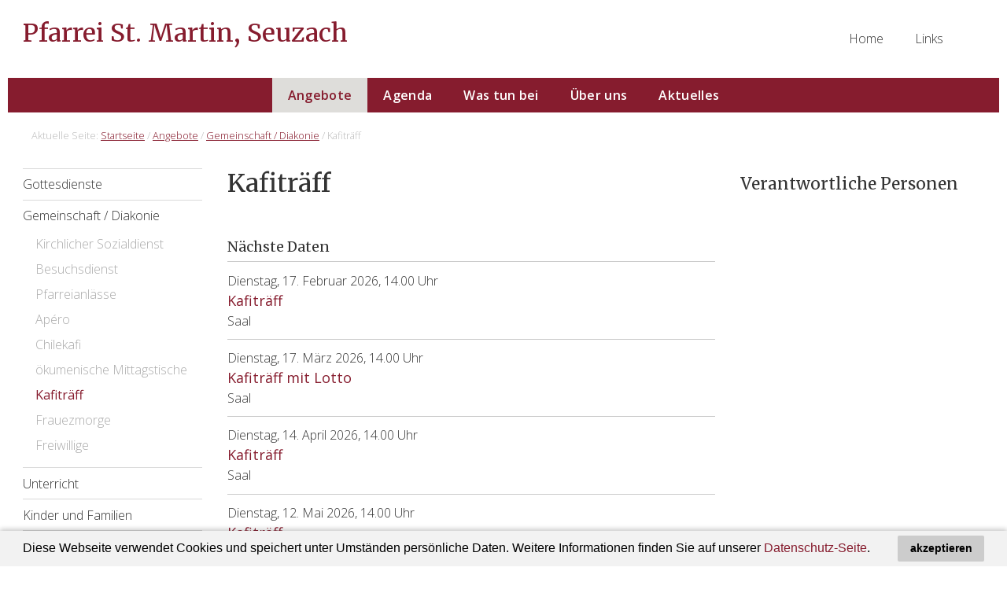

--- FILE ---
content_type: text/html; charset=UTF-8
request_url: https://www.martin-stefan.ch/martin/angebote/gemeinschaft-diakonie/kafitraeff/
body_size: 21489
content:
<!DOCTYPE html>
<html lang="de-CH">
<head >
<meta charset="UTF-8" />
<meta name="viewport" content="width=device-width, initial-scale=1" />
<title>Kafiträff</title>
<meta name='robots' content='max-image-preview:large' />
<link rel='dns-prefetch' href='//fonts.googleapis.com' />
<link rel='dns-prefetch' href='//maxcdn.bootstrapcdn.com' />
<link rel='dns-prefetch' href='//s.w.org' />
<link rel="alternate" type="application/rss+xml" title="Pfarrei St. Martin, Seuzach &raquo; Feed" href="https://www.martin-stefan.ch/martin/feed/" />
<link rel="alternate" type="application/rss+xml" title="Pfarrei St. Martin, Seuzach &raquo; Kommentar-Feed" href="https://www.martin-stefan.ch/martin/comments/feed/" />
<link rel="canonical" href="https://www.martin-stefan.ch/martin/angebote/gemeinschaft-diakonie/kafitraeff/" />
		<script type="text/javascript">
			window._wpemojiSettings = {"baseUrl":"https:\/\/s.w.org\/images\/core\/emoji\/13.1.0\/72x72\/","ext":".png","svgUrl":"https:\/\/s.w.org\/images\/core\/emoji\/13.1.0\/svg\/","svgExt":".svg","source":{"concatemoji":"https:\/\/www.martin-stefan.ch\/martin\/wp-includes\/js\/wp-emoji-release.min.js?ver=5.8.2"}};
			!function(e,a,t){var n,r,o,i=a.createElement("canvas"),p=i.getContext&&i.getContext("2d");function s(e,t){var a=String.fromCharCode;p.clearRect(0,0,i.width,i.height),p.fillText(a.apply(this,e),0,0);e=i.toDataURL();return p.clearRect(0,0,i.width,i.height),p.fillText(a.apply(this,t),0,0),e===i.toDataURL()}function c(e){var t=a.createElement("script");t.src=e,t.defer=t.type="text/javascript",a.getElementsByTagName("head")[0].appendChild(t)}for(o=Array("flag","emoji"),t.supports={everything:!0,everythingExceptFlag:!0},r=0;r<o.length;r++)t.supports[o[r]]=function(e){if(!p||!p.fillText)return!1;switch(p.textBaseline="top",p.font="600 32px Arial",e){case"flag":return s([127987,65039,8205,9895,65039],[127987,65039,8203,9895,65039])?!1:!s([55356,56826,55356,56819],[55356,56826,8203,55356,56819])&&!s([55356,57332,56128,56423,56128,56418,56128,56421,56128,56430,56128,56423,56128,56447],[55356,57332,8203,56128,56423,8203,56128,56418,8203,56128,56421,8203,56128,56430,8203,56128,56423,8203,56128,56447]);case"emoji":return!s([10084,65039,8205,55357,56613],[10084,65039,8203,55357,56613])}return!1}(o[r]),t.supports.everything=t.supports.everything&&t.supports[o[r]],"flag"!==o[r]&&(t.supports.everythingExceptFlag=t.supports.everythingExceptFlag&&t.supports[o[r]]);t.supports.everythingExceptFlag=t.supports.everythingExceptFlag&&!t.supports.flag,t.DOMReady=!1,t.readyCallback=function(){t.DOMReady=!0},t.supports.everything||(n=function(){t.readyCallback()},a.addEventListener?(a.addEventListener("DOMContentLoaded",n,!1),e.addEventListener("load",n,!1)):(e.attachEvent("onload",n),a.attachEvent("onreadystatechange",function(){"complete"===a.readyState&&t.readyCallback()})),(n=t.source||{}).concatemoji?c(n.concatemoji):n.wpemoji&&n.twemoji&&(c(n.twemoji),c(n.wpemoji)))}(window,document,window._wpemojiSettings);
		</script>
		<style type="text/css">
img.wp-smiley,
img.emoji {
	display: inline !important;
	border: none !important;
	box-shadow: none !important;
	height: 1em !important;
	width: 1em !important;
	margin: 0 .07em !important;
	vertical-align: -0.1em !important;
	background: none !important;
	padding: 0 !important;
}
</style>
	<link rel='stylesheet' id='verowasites-reformierte-css'  href='https://www.martin-stefan.ch/martin/wp-content/themes/st-martin/style.css?ver=2.1.2' type='text/css' media='all' />
<link rel='stylesheet' id='wp-block-library-css'  href='https://www.martin-stefan.ch/martin/wp-includes/css/dist/block-library/style.min.css?ver=5.8.2' type='text/css' media='all' />
<link rel='stylesheet' id='dedo-css-css'  href='https://www.martin-stefan.ch/martin/wp-content/plugins/delightful-downloads/assets/css/delightful-downloads.min.css?ver=1.6.6' type='text/css' media='all' />
<link rel='stylesheet' id='verowa-styles-css'  href='https://www.martin-stefan.ch/martin/wp-content/plugins/verowa-connect/style.css?ver=1.0' type='text/css' media='all' />
<link rel='stylesheet' id='verowa-datepicker-style-css'  href='https://www.martin-stefan.ch/martin/wp-content/plugins/verowa-connect/js/jquery-ui.css?ver=1.11.4' type='text/css' media='all' />
<link rel='stylesheet' id='dashicons-css'  href='https://www.martin-stefan.ch/martin/wp-includes/css/dashicons.min.css?ver=5.8.2' type='text/css' media='all' />
<link rel='stylesheet' id='google-fonts-2-css'  href='//fonts.googleapis.com/css?family=Open+Sans%3A300%2C400%2C400i%2C600%2C700&#038;ver=2.1.2' type='text/css' media='all' />
<link rel='stylesheet' id='google-fonts-3-css'  href='//fonts.googleapis.com/css?family=Merriweather%3A300%2C400%2C700&#038;ver=2.1.2' type='text/css' media='all' />
<link rel='stylesheet' id='style-min-css-css'  href='https://www.martin-stefan.ch/martin/wp-content/themes/st-martin/style/style.css?ver=5.8.2' type='text/css' media='all' />
<link rel='stylesheet' id='font-awesome-css'  href='//maxcdn.bootstrapcdn.com/font-awesome/4.7.0/css/font-awesome.min.css?ver=5.8.2' type='text/css' media='all' />
<script type='text/javascript' src='https://www.martin-stefan.ch/martin/wp-includes/js/jquery/jquery.min.js?ver=3.6.0' id='jquery-core-js'></script>
<script type='text/javascript' src='https://www.martin-stefan.ch/martin/wp-includes/js/jquery/jquery-migrate.min.js?ver=3.3.2' id='jquery-migrate-js'></script>
<script type='text/javascript' src='https://www.martin-stefan.ch/martin/wp-content/themes/st-martin/js/script.js?ver=5.8.2' id='extra-scripts-js'></script>
<link rel="https://api.w.org/" href="https://www.martin-stefan.ch/martin/wp-json/" /><link rel="alternate" type="application/json" href="https://www.martin-stefan.ch/martin/wp-json/wp/v2/pages/258" /><link rel="EditURI" type="application/rsd+xml" title="RSD" href="https://www.martin-stefan.ch/martin/xmlrpc.php?rsd" />
<link rel="alternate" type="application/json+oembed" href="https://www.martin-stefan.ch/martin/wp-json/oembed/1.0/embed?url=https%3A%2F%2Fwww.martin-stefan.ch%2Fmartin%2Fangebote%2Fgemeinschaft-diakonie%2Fkafitraeff%2F" />
<link rel="alternate" type="text/xml+oembed" href="https://www.martin-stefan.ch/martin/wp-json/oembed/1.0/embed?url=https%3A%2F%2Fwww.martin-stefan.ch%2Fmartin%2Fangebote%2Fgemeinschaft-diakonie%2Fkafitraeff%2F&#038;format=xml" />
	<link rel="stylesheet" type="text/css" href="https://www.martin-stefan.ch/martin/wp-content/plugins/pp-cookieconsent/cookieconsent/cookieconsent.min.css" />
	<script src="https://www.martin-stefan.ch/martin/wp-content/plugins/pp-cookieconsent/cookieconsent/cookieconsent.min.js"></script>
	<script>
	window.addEventListener("load", function(){
	window.cookieconsent.initialise({
	  "palette": {
		"popup": {
		  "background": "#fff"
		},
		"button": {
		  "background": "#ccc"
		}
	  },
	  "content": {
		"message": "Diese Webseite verwendet Cookies und speichert unter Umständen persönliche Daten. Weitere Informationen finden Sie auf unserer <a href='https://www.martin-stefan.ch/martin/datenschutz'>Datenschutz-Seite</a>.", 
		"dismiss": "akzeptieren", 
		"link": "",
		"href": "" 
	  }
	})});
	</script>		
		<style>
			.cc-window {
				line-height: 1;
			}
			
			.cc-window.cc-banner {
				padding: 0.4em 1.8em;
			}			
		
			.cc-btn {
				border-radius: 2px;
				line-height: 1.2;
			}
			
			.cc-banner .cc-btn:last-child {
				min-width: 110px;
			}
			
		</style>

<!-- Analytics by WP-Statistics v13.1.1 - https://wp-statistics.com/ -->
<style type="text/css">.bigimage { background: url(https://www.martin-stefan.ch/martin/wp-content/uploads/sites/2/2019/08/St-Martin-gross2-1.jpg) no-repeat !important; }</style>
<link rel="stylesheet" href="https://use.fontawesome.com/releases/v5.3.1/css/all.css" integrity="sha384-mzrmE5qonljUremFsqc01SB46JvROS7bZs3IO2EmfFsd15uHvIt+Y8vEf7N7fWAU" crossorigin="anonymous"><link rel="icon" href="https://www.martin-stefan.ch/martin/wp-content/uploads/sites/2/2018/03/cropped-website-icon-M-32x32.gif" sizes="32x32" />
<link rel="icon" href="https://www.martin-stefan.ch/martin/wp-content/uploads/sites/2/2018/03/cropped-website-icon-M-192x192.gif" sizes="192x192" />
<link rel="apple-touch-icon" href="https://www.martin-stefan.ch/martin/wp-content/uploads/sites/2/2018/03/cropped-website-icon-M-180x180.gif" />
<meta name="msapplication-TileImage" content="https://www.martin-stefan.ch/martin/wp-content/uploads/sites/2/2018/03/cropped-website-icon-M-270x270.gif" />
<style>#responsive-menu-pro-mask {
  position: fixed;
  z-index: 99997;
  top: 0;
  left: 0;
  overflow: hidden;
  width: 0;
  height: 0;
  background-color: rgba(0, 0, 0, 0); }
  .responsive-menu-pro-open #responsive-menu-pro-mask {
    width: 100%;
    height: 100%; }

button#responsive-menu-pro-button, #responsive-menu-pro-container {
  display: none;
  -webkit-text-size-adjust: 100%; }

#responsive-menu-pro-header {
  width: 100%;
  padding: 0 5%;
  box-sizing: border-box;
  top: 0;
  right: 0;
  left: 0;
  display: none;
  z-index: 99998; }
  #responsive-menu-pro-header .responsive-menu-pro-header-box {
    display: inline-block; }
    #responsive-menu-pro-header .responsive-menu-pro-header-box, #responsive-menu-pro-header .responsive-menu-pro-header-box img {
      vertical-align: middle;
      max-width: 100%; }
  #responsive-menu-pro-header button#responsive-menu-pro-button {
    position: relative;
    margin: 0;
    left: auto;
    right: auto;
    bottom: auto; }
  #responsive-menu-pro-header .responsive-menu-pro-header-box {
    margin-right: 2%; }

#responsive-menu-pro-container {
  z-index: 99998; }

@media screen and (max-width: 900px) {
  #responsive-menu-pro-container {
    display: block; }

  #responsive-menu-pro-container {
    position: fixed;
    top: 0;
    /* Fix for scroll bars appearing when not needed */
    bottom: 0;
    padding-bottom: 5px;
    margin-bottom: -5px;
    outline: 1px solid transparent;
    overflow-y: auto;
    overflow-x: hidden; }
    #responsive-menu-pro-container .responsive-menu-pro-search-box {
      width: 100%;
      padding: 0 2%;
      border-radius: 2px;
      height: 50px;
      -webkit-appearance: none; }
    #responsive-menu-pro-container.push-left, #responsive-menu-pro-container.slide-left {
      transform: translateX(-100%);
      -ms-transform: translateX(-100%);
      -webkit-transform: translateX(-100%);
      -moz-transform: translateX(-100%); }
      .responsive-menu-pro-open #responsive-menu-pro-container.push-left, .responsive-menu-pro-open #responsive-menu-pro-container.slide-left {
        transform: translateX(0);
        -ms-transform: translateX(0);
        -webkit-transform: translateX(0);
        -moz-transform: translateX(0); }
    #responsive-menu-pro-container.push-top, #responsive-menu-pro-container.slide-top {
      transform: translateY(-100%);
      -ms-transform: translateY(-100%);
      -webkit-transform: translateY(-100%);
      -moz-transform: translateY(-100%); }
      .responsive-menu-pro-open #responsive-menu-pro-container.push-top, .responsive-menu-pro-open #responsive-menu-pro-container.slide-top {
        transform: translateY(0);
        -ms-transform: translateY(0);
        -webkit-transform: translateY(0);
        -moz-transform: translateY(0); }
    #responsive-menu-pro-container.push-right, #responsive-menu-pro-container.slide-right {
      transform: translateX(100%);
      -ms-transform: translateX(100%);
      -webkit-transform: translateX(100%);
      -moz-transform: translateX(100%); }
      .responsive-menu-pro-open #responsive-menu-pro-container.push-right, .responsive-menu-pro-open #responsive-menu-pro-container.slide-right {
        transform: translateX(0);
        -ms-transform: translateX(0);
        -webkit-transform: translateX(0);
        -moz-transform: translateX(0); }
    #responsive-menu-pro-container.push-bottom, #responsive-menu-pro-container.slide-bottom {
      transform: translateY(100%);
      -ms-transform: translateY(100%);
      -webkit-transform: translateY(100%);
      -moz-transform: translateY(100%); }
      .responsive-menu-pro-open #responsive-menu-pro-container.push-bottom, .responsive-menu-pro-open #responsive-menu-pro-container.slide-bottom {
        transform: translateY(0);
        -ms-transform: translateY(0);
        -webkit-transform: translateY(0);
        -moz-transform: translateY(0); }
    #responsive-menu-pro-container, #responsive-menu-pro-container:before, #responsive-menu-pro-container:after, #responsive-menu-pro-container *, #responsive-menu-pro-container *:before, #responsive-menu-pro-container *:after {
      box-sizing: border-box;
      margin: 0;
      padding: 0; }
    #responsive-menu-pro-container #responsive-menu-pro-search-box, #responsive-menu-pro-container #responsive-menu-pro-additional-content, #responsive-menu-pro-container #responsive-menu-pro-title {
      padding: 25px 5%; }
    #responsive-menu-pro-container #responsive-menu-pro, #responsive-menu-pro-container #responsive-menu-pro ul {
      width: 100%; }
      #responsive-menu-pro-container #responsive-menu-pro ul.responsive-menu-pro-submenu {
        display: none; }
        #responsive-menu-pro-container #responsive-menu-pro ul.responsive-menu-pro-submenu.responsive-menu-pro-submenu-open {
          display: block; }
      #responsive-menu-pro-container #responsive-menu-pro ul.responsive-menu-pro-submenu-depth-1 a.responsive-menu-pro-item-link {
        padding-left: 10%; }
      #responsive-menu-pro-container #responsive-menu-pro ul.responsive-menu-pro-submenu-depth-2 a.responsive-menu-pro-item-link {
        padding-left: 15%; }
      #responsive-menu-pro-container #responsive-menu-pro ul.responsive-menu-pro-submenu-depth-3 a.responsive-menu-pro-item-link {
        padding-left: 20%; }
      #responsive-menu-pro-container #responsive-menu-pro ul.responsive-menu-pro-submenu-depth-4 a.responsive-menu-pro-item-link {
        padding-left: 25%; }
      #responsive-menu-pro-container #responsive-menu-pro ul.responsive-menu-pro-submenu-depth-5 a.responsive-menu-pro-item-link {
        padding-left: 30%; }
      #responsive-menu-pro-container #responsive-menu-pro ul.responsive-menu-pro-submenu-depth-6 a.responsive-menu-pro-item-link {
        padding-left: 35%; }
    #responsive-menu-pro-container li.responsive-menu-pro-item {
      width: 100%;
      list-style: none; }
      #responsive-menu-pro-container li.responsive-menu-pro-item a {
        width: 100%;
        display: block;
        text-decoration: none;
        padding: 0 5%;
        position: relative; }
        #responsive-menu-pro-container li.responsive-menu-pro-item a .fa {
          margin-right: 15px; }
        #responsive-menu-pro-container li.responsive-menu-pro-item a .responsive-menu-pro-subarrow {
          position: absolute;
          top: 0;
          bottom: 0;
          text-align: center;
          overflow: hidden; }
          #responsive-menu-pro-container li.responsive-menu-pro-item a .responsive-menu-pro-subarrow .fa {
            margin-right: 0; }

  button#responsive-menu-pro-button .responsive-menu-pro-button-icon-inactive {
    display: none; }

  button#responsive-menu-pro-button {
    z-index: 99999;
    display: none;
    overflow: hidden; }
    button#responsive-menu-pro-button img {
      max-width: 100%; }

  .responsive-menu-pro-label {
    display: inline-block;
    font-weight: 600;
    margin: 0 5px;
    vertical-align: middle; }

  .responsive-menu-pro-accessible {
    display: inline-block; }

  .responsive-menu-pro-accessible .responsive-menu-pro-box {
    display: inline-block;
    vertical-align: middle; }

  .responsive-menu-pro-label.responsive-menu-pro-label-top, .responsive-menu-pro-label.responsive-menu-pro-label-bottom {
    display: block;
    margin: 0 auto; } }
@media screen and (max-width: 900px) {
  /*!
 * Hamburgers
 * @description Tasty CSS-animated hamburgers
 * @author Jonathan Suh @jonsuh
 * @site https://jonsuh.com/hamburgers
 * @link https://github.com/jonsuh/hamburgers
 */
  /*
   * 3DX
   */
  /*
   * 3DX Reverse
   */
  /*
   * 3DY
   */
  /*
   * 3DY Reverse
   */
  /*
   * Arrow
   */
  /*
   * Arrow Right
   */
  /*
   * Arrow Alt
   */
  /*
   * Arrow Alt Right
   */
  /*
   * Boring
   */
  /*
   * Collapse
   */
  /*
   * Collapse Reverse
   */
  /*
   * Elastic
   */
  /*
   * Elastic Reverse
   */
  /*
   * Emphatic
   */
  /*
   * Emphatic Reverse
   */
  /*
   * Slider
   */
  /*
   * Slider Reverse
   */
  /*
   * Spring
   */
  /*
   * Spring Reverse
   */
  /*
   * Stand
   */
  /*
   * Stand Reverse
   */
  /*
   * Spin
   */
  /*
   * Spin Reverse
   */
  /*
   * Squeeze
   */
  /*
   * Vortex
   */
  /*
   * Vortex Reverse
   */
    button#responsive-menu-pro-button {
      padding: 0 0;
      display: inline-block;
      cursor: pointer;
      transition-property: opacity, filter;
      transition-duration: 0.15s;
      transition-timing-function: linear;
      font: inherit;
      color: inherit;
      text-transform: none;
      background-color: transparent;
      border: 0;
      margin: 0;
      overflow: visible; }
      button#responsive-menu-pro-button:hover {
        opacity: 1; }
    .responsive-menu-pro-box {
      width: 30px;
      height: 19px;
      display: inline-block;
      position: relative; }
    .responsive-menu-pro-inner {
      display: block;
      top: 50%;
      margin-top: -1.5px; }
      .responsive-menu-pro-inner, .responsive-menu-pro-inner::before, .responsive-menu-pro-inner::after {
        width: 30px;
        height: 3px;
        background-color: #fff;
        border-radius: 4px;
        position: absolute;
        transition-property: transform;
        transition-duration: 0.15s;
        transition-timing-function: ease; }
      .responsive-menu-pro-inner::before, .responsive-menu-pro-inner::after {
        content: "";
        display: block; }
      .responsive-menu-pro-inner::before {
        top: -8px; }
      .responsive-menu-pro-inner::after {
        bottom: -8px; }
    .responsive-menu-pro-3dx .responsive-menu-pro-box {
      perspective: 60px; }
      .responsive-menu-pro-3dx .responsive-menu-pro-inner {
        transition: transform 0.2s cubic-bezier(0.645, 0.045, 0.355, 1), background-color 0s 0.1s cubic-bezier(0.645, 0.045, 0.355, 1); }
        .responsive-menu-pro-3dx .responsive-menu-pro-inner::before, .responsive-menu-pro-3dx .responsive-menu-pro-inner::after {
          transition: transform 0s 0.1s cubic-bezier(0.645, 0.045, 0.355, 1); }
      .responsive-menu-pro-3dx.is-active .responsive-menu-pro-inner {
        background-color: transparent;
        transform: rotateY(180deg); }
        .responsive-menu-pro-3dx.is-active .responsive-menu-pro-inner::before {
          transform: translate3d(0, 8px, 0) rotate(45deg); }
        .responsive-menu-pro-3dx.is-active .responsive-menu-pro-inner::after {
          transform: translate3d(0, -8px, 0) rotate(-45deg); }
    .responsive-menu-pro-3dx-r .responsive-menu-pro-box {
      perspective: 60px; }
      .responsive-menu-pro-3dx-r .responsive-menu-pro-inner {
        transition: transform 0.2s cubic-bezier(0.645, 0.045, 0.355, 1), background-color 0s 0.1s cubic-bezier(0.645, 0.045, 0.355, 1); }
        .responsive-menu-pro-3dx-r .responsive-menu-pro-inner::before, .responsive-menu-pro-3dx-r .responsive-menu-pro-inner::after {
          transition: transform 0s 0.1s cubic-bezier(0.645, 0.045, 0.355, 1); }
      .responsive-menu-pro-3dx-r.is-active .responsive-menu-pro-inner {
        background-color: transparent;
        transform: rotateY(-180deg); }
        .responsive-menu-pro-3dx-r.is-active .responsive-menu-pro-inner::before {
          transform: translate3d(0, 8px, 0) rotate(45deg); }
        .responsive-menu-pro-3dx-r.is-active .responsive-menu-pro-inner::after {
          transform: translate3d(0, -8px, 0) rotate(-45deg); }
    .responsive-menu-pro-3dy .responsive-menu-pro-box {
      perspective: 60px; }
      .responsive-menu-pro-3dy .responsive-menu-pro-inner {
        transition: transform 0.2s cubic-bezier(0.645, 0.045, 0.355, 1), background-color 0s 0.1s cubic-bezier(0.645, 0.045, 0.355, 1); }
        .responsive-menu-pro-3dy .responsive-menu-pro-inner::before, .responsive-menu-pro-3dy .responsive-menu-pro-inner::after {
          transition: transform 0s 0.1s cubic-bezier(0.645, 0.045, 0.355, 1); }
      .responsive-menu-pro-3dy.is-active .responsive-menu-pro-inner {
        background-color: transparent;
        transform: rotateX(-180deg); }
        .responsive-menu-pro-3dy.is-active .responsive-menu-pro-inner::before {
          transform: translate3d(0, 8px, 0) rotate(45deg); }
        .responsive-menu-pro-3dy.is-active .responsive-menu-pro-inner::after {
          transform: translate3d(0, -8px, 0) rotate(-45deg); }
    .responsive-menu-pro-3dy-r .responsive-menu-pro-box {
      perspective: 60px; }
      .responsive-menu-pro-3dy-r .responsive-menu-pro-inner {
        transition: transform 0.2s cubic-bezier(0.645, 0.045, 0.355, 1), background-color 0s 0.1s cubic-bezier(0.645, 0.045, 0.355, 1); }
        .responsive-menu-pro-3dy-r .responsive-menu-pro-inner::before, .responsive-menu-pro-3dy-r .responsive-menu-pro-inner::after {
          transition: transform 0s 0.1s cubic-bezier(0.645, 0.045, 0.355, 1); }
      .responsive-menu-pro-3dy-r.is-active .responsive-menu-pro-inner {
        background-color: transparent;
        transform: rotateX(180deg); }
        .responsive-menu-pro-3dy-r.is-active .responsive-menu-pro-inner::before {
          transform: translate3d(0, 8px, 0) rotate(45deg); }
        .responsive-menu-pro-3dy-r.is-active .responsive-menu-pro-inner::after {
          transform: translate3d(0, -8px, 0) rotate(-45deg); }
    .responsive-menu-pro-arrow.is-active .responsive-menu-pro-inner::before {
      transform: translate3d(-6px, 0, 0) rotate(-45deg) scale(0.7, 1); }
      .responsive-menu-pro-arrow.is-active .responsive-menu-pro-inner::after {
        transform: translate3d(-6px, 0, 0) rotate(45deg) scale(0.7, 1); }
    .responsive-menu-pro-arrow-r.is-active .responsive-menu-pro-inner::before {
      transform: translate3d(6px, 0, 0) rotate(45deg) scale(0.7, 1); }
      .responsive-menu-pro-arrow-r.is-active .responsive-menu-pro-inner::after {
        transform: translate3d(6px, 0, 0) rotate(-45deg) scale(0.7, 1); }
    .responsive-menu-pro-arrowalt .responsive-menu-pro-inner::before {
      transition: top 0.1s 0.15s ease, transform 0.15s cubic-bezier(0.165, 0.84, 0.44, 1); }
      .responsive-menu-pro-arrowalt .responsive-menu-pro-inner::after {
        transition: bottom 0.1s 0.15s ease, transform 0.15s cubic-bezier(0.165, 0.84, 0.44, 1); }
      .responsive-menu-pro-arrowalt.is-active .responsive-menu-pro-inner::before {
        top: 0;
        transform: translate3d(-6px, -7.5px, 0) rotate(-45deg) scale(0.7, 1);
        transition: top 0.1s ease, transform 0.15s 0.1s cubic-bezier(0.895, 0.03, 0.685, 0.22); }
      .responsive-menu-pro-arrowalt.is-active .responsive-menu-pro-inner::after {
        bottom: 0;
        transform: translate3d(-6px, 7.5px, 0) rotate(45deg) scale(0.7, 1);
        transition: bottom 0.1s ease, transform 0.15s 0.1s cubic-bezier(0.895, 0.03, 0.685, 0.22); }
    .responsive-menu-pro-arrowalt-r .responsive-menu-pro-inner::before {
      transition: top 0.1s 0.15s ease, transform 0.15s cubic-bezier(0.165, 0.84, 0.44, 1); }
      .responsive-menu-pro-arrowalt-r .responsive-menu-pro-inner::after {
        transition: bottom 0.1s 0.15s ease, transform 0.15s cubic-bezier(0.165, 0.84, 0.44, 1); }
      .responsive-menu-pro-arrowalt-r.is-active .responsive-menu-pro-inner::before {
        top: 0;
        transform: translate3d(6px, -7.5px, 0) rotate(45deg) scale(0.7, 1);
        transition: top 0.1s ease, transform 0.15s 0.1s cubic-bezier(0.895, 0.03, 0.685, 0.22); }
      .responsive-menu-pro-arrowalt-r.is-active .responsive-menu-pro-inner::after {
        bottom: 0;
        transform: translate3d(6px, 7.5px, 0) rotate(-45deg) scale(0.7, 1);
        transition: bottom 0.1s ease, transform 0.15s 0.1s cubic-bezier(0.895, 0.03, 0.685, 0.22); }
    .responsive-menu-pro-boring .responsive-menu-pro-inner, .responsive-menu-pro-boring .responsive-menu-pro-inner::before, .responsive-menu-pro-boring .responsive-menu-pro-inner::after {
      transition-property: none; }
      .responsive-menu-pro-boring.is-active .responsive-menu-pro-inner {
        transform: rotate(45deg); }
      .responsive-menu-pro-boring.is-active .responsive-menu-pro-inner::before {
        top: 0;
        opacity: 0; }
      .responsive-menu-pro-boring.is-active .responsive-menu-pro-inner::after {
        bottom: 0;
        transform: rotate(-90deg); }
    .responsive-menu-pro-collapse .responsive-menu-pro-inner {
      top: auto;
      bottom: 0;
      transition-duration: 0.15s;
      transition-delay: 0.15s;
      transition-timing-function: cubic-bezier(0.55, 0.055, 0.675, 0.19); }
      .responsive-menu-pro-collapse .responsive-menu-pro-inner::after {
        top: -16px;
        transition: top 0.3s 0.3s cubic-bezier(0.33333, 0.66667, 0.66667, 1), opacity 0.1s linear; }
      .responsive-menu-pro-collapse .responsive-menu-pro-inner::before {
        transition: top 0.12s 0.3s cubic-bezier(0.33333, 0.66667, 0.66667, 1), transform 0.15s cubic-bezier(0.55, 0.055, 0.675, 0.19); }
      .responsive-menu-pro-collapse.is-active .responsive-menu-pro-inner {
        transform: translate3d(0, -8px, 0) rotate(-45deg);
        transition-delay: 0.32s;
        transition-timing-function: cubic-bezier(0.215, 0.61, 0.355, 1); }
      .responsive-menu-pro-collapse.is-active .responsive-menu-pro-inner::after {
        top: 0;
        opacity: 0;
        transition: top 0.3s cubic-bezier(0.33333, 0, 0.66667, 0.33333), opacity 0.1s 0.27s linear; }
      .responsive-menu-pro-collapse.is-active .responsive-menu-pro-inner::before {
        top: 0;
        transform: rotate(-90deg);
        transition: top 0.12s 0.18s cubic-bezier(0.33333, 0, 0.66667, 0.33333), transform 0.15s 0.42s cubic-bezier(0.215, 0.61, 0.355, 1); }
    .responsive-menu-pro-collapse-r .responsive-menu-pro-inner {
      top: auto;
      bottom: 0;
      transition-duration: 0.15s;
      transition-delay: 0.15s;
      transition-timing-function: cubic-bezier(0.55, 0.055, 0.675, 0.19); }
      .responsive-menu-pro-collapse-r .responsive-menu-pro-inner::after {
        top: -16px;
        transition: top 0.3s 0.3s cubic-bezier(0.33333, 0.66667, 0.66667, 1), opacity 0.1s linear; }
      .responsive-menu-pro-collapse-r .responsive-menu-pro-inner::before {
        transition: top 0.12s 0.3s cubic-bezier(0.33333, 0.66667, 0.66667, 1), transform 0.15s cubic-bezier(0.55, 0.055, 0.675, 0.19); }
      .responsive-menu-pro-collapse-r.is-active .responsive-menu-pro-inner {
        transform: translate3d(0, -8px, 0) rotate(45deg);
        transition-delay: 0.32s;
        transition-timing-function: cubic-bezier(0.215, 0.61, 0.355, 1); }
      .responsive-menu-pro-collapse-r.is-active .responsive-menu-pro-inner::after {
        top: 0;
        opacity: 0;
        transition: top 0.3s cubic-bezier(0.33333, 0, 0.66667, 0.33333), opacity 0.1s 0.27s linear; }
      .responsive-menu-pro-collapse-r.is-active .responsive-menu-pro-inner::before {
        top: 0;
        transform: rotate(90deg);
        transition: top 0.12s 0.18s cubic-bezier(0.33333, 0, 0.66667, 0.33333), transform 0.15s 0.42s cubic-bezier(0.215, 0.61, 0.355, 1); }
    .responsive-menu-pro-elastic .responsive-menu-pro-inner {
      top: 1.5px;
      transition-duration: 0.4s;
      transition-timing-function: cubic-bezier(0.68, -0.55, 0.265, 1.55); }
      .responsive-menu-pro-elastic .responsive-menu-pro-inner::before {
        top: 8px;
        transition: opacity 0.15s 0.4s ease; }
      .responsive-menu-pro-elastic .responsive-menu-pro-inner::after {
        top: 16px;
        transition: transform 0.4s cubic-bezier(0.68, -0.55, 0.265, 1.55); }
      .responsive-menu-pro-elastic.is-active .responsive-menu-pro-inner {
        transform: translate3d(0, 8px, 0) rotate(135deg);
        transition-delay: 0.1s; }
      .responsive-menu-pro-elastic.is-active .responsive-menu-pro-inner::before {
        transition-delay: 0s;
        opacity: 0; }
      .responsive-menu-pro-elastic.is-active .responsive-menu-pro-inner::after {
        transform: translate3d(0, -16px, 0) rotate(-270deg);
        transition-delay: 0.1s; }
    .responsive-menu-pro-elastic-r .responsive-menu-pro-inner {
      top: 1.5px;
      transition-duration: 0.4s;
      transition-timing-function: cubic-bezier(0.68, -0.55, 0.265, 1.55); }
      .responsive-menu-pro-elastic-r .responsive-menu-pro-inner::before {
        top: 8px;
        transition: opacity 0.15s 0.4s ease; }
      .responsive-menu-pro-elastic-r .responsive-menu-pro-inner::after {
        top: 16px;
        transition: transform 0.4s cubic-bezier(0.68, -0.55, 0.265, 1.55); }
      .responsive-menu-pro-elastic-r.is-active .responsive-menu-pro-inner {
        transform: translate3d(0, 8px, 0) rotate(-135deg);
        transition-delay: 0.1s; }
      .responsive-menu-pro-elastic-r.is-active .responsive-menu-pro-inner::before {
        transition-delay: 0s;
        opacity: 0; }
      .responsive-menu-pro-elastic-r.is-active .responsive-menu-pro-inner::after {
        transform: translate3d(0, -16px, 0) rotate(270deg);
        transition-delay: 0.1s; }
    .responsive-menu-pro-emphatic {
      overflow: hidden; }
      .responsive-menu-pro-emphatic .responsive-menu-pro-inner {
        transition: background-color 0.2s 0.25s ease-in; }
      .responsive-menu-pro-emphatic .responsive-menu-pro-inner::before {
        left: 0;
        transition: transform 0.2s cubic-bezier(0.6, 0.04, 0.98, 0.335), top 0.05s 0.2s linear, left 0.2s 0.25s ease-in; }
      .responsive-menu-pro-emphatic .responsive-menu-pro-inner::after {
        top: 8px;
        right: 0;
        transition: transform 0.2s cubic-bezier(0.6, 0.04, 0.98, 0.335), top 0.05s 0.2s linear, right 0.2s 0.25s ease-in; }
      .responsive-menu-pro-emphatic.is-active .responsive-menu-pro-inner {
        transition-delay: 0s;
        transition-timing-function: ease-out;
        background-color: transparent; }
      .responsive-menu-pro-emphatic.is-active .responsive-menu-pro-inner::before {
        left: -60px;
        top: -60px;
        transform: translate3d(60px, 60px, 0) rotate(45deg);
        transition: left 0.2s ease-out, top 0.05s 0.2s linear, transform 0.2s 0.25s cubic-bezier(0.075, 0.82, 0.165, 1); }
      .responsive-menu-pro-emphatic.is-active .responsive-menu-pro-inner::after {
        right: -60px;
        top: -60px;
        transform: translate3d(-60px, 60px, 0) rotate(-45deg);
        transition: right 0.2s ease-out, top 0.05s 0.2s linear, transform 0.2s 0.25s cubic-bezier(0.075, 0.82, 0.165, 1); }
    .responsive-menu-pro-emphatic-r {
      overflow: hidden; }
      .responsive-menu-pro-emphatic-r .responsive-menu-pro-inner {
        transition: background-color 0.2s 0.25s ease-in; }
      .responsive-menu-pro-emphatic-r .responsive-menu-pro-inner::before {
        left: 0;
        transition: transform 0.2s cubic-bezier(0.6, 0.04, 0.98, 0.335), top 0.05s 0.2s linear, left 0.2s 0.25s ease-in; }
      .responsive-menu-pro-emphatic-r .responsive-menu-pro-inner::after {
        top: 8px;
        right: 0;
        transition: transform 0.2s cubic-bezier(0.6, 0.04, 0.98, 0.335), top 0.05s 0.2s linear, right 0.2s 0.25s ease-in; }
      .responsive-menu-pro-emphatic-r.is-active .responsive-menu-pro-inner {
        transition-delay: 0s;
        transition-timing-function: ease-out;
        background-color: transparent; }
      .responsive-menu-pro-emphatic-r.is-active .responsive-menu-pro-inner::before {
        left: -60px;
        top: 60px;
        transform: translate3d(60px, -60px, 0) rotate(-45deg);
        transition: left 0.2s ease-out, top 0.05s 0.2s linear, transform 0.2s 0.25s cubic-bezier(0.075, 0.82, 0.165, 1); }
      .responsive-menu-pro-emphatic-r.is-active .responsive-menu-pro-inner::after {
        right: -60px;
        top: 60px;
        transform: translate3d(-60px, -60px, 0) rotate(45deg);
        transition: right 0.2s ease-out, top 0.05s 0.2s linear, transform 0.2s 0.25s cubic-bezier(0.075, 0.82, 0.165, 1); }
    .responsive-menu-pro-slider .responsive-menu-pro-inner {
      top: 1.5px; }
      .responsive-menu-pro-slider .responsive-menu-pro-inner::before {
        top: 8px;
        transition-property: transform, opacity;
        transition-timing-function: ease;
        transition-duration: 0.2s; }
      .responsive-menu-pro-slider .responsive-menu-pro-inner::after {
        top: 16px; }
      .responsive-menu-pro-slider.is-active .responsive-menu-pro-inner {
        transform: translate3d(0, 8px, 0) rotate(45deg); }
      .responsive-menu-pro-slider.is-active .responsive-menu-pro-inner::before {
        transform: rotate(-45deg) translate3d(-4.28571px, -5px, 0);
        opacity: 0; }
      .responsive-menu-pro-slider.is-active .responsive-menu-pro-inner::after {
        transform: translate3d(0, -16px, 0) rotate(-90deg); }
    .responsive-menu-pro-slider-r .responsive-menu-pro-inner {
      top: 1.5px; }
      .responsive-menu-pro-slider-r .responsive-menu-pro-inner::before {
        top: 8px;
        transition-property: transform, opacity;
        transition-timing-function: ease;
        transition-duration: 0.2s; }
      .responsive-menu-pro-slider-r .responsive-menu-pro-inner::after {
        top: 16px; }
      .responsive-menu-pro-slider-r.is-active .responsive-menu-pro-inner {
        transform: translate3d(0, 8px, 0) rotate(-45deg); }
      .responsive-menu-pro-slider-r.is-active .responsive-menu-pro-inner::before {
        transform: rotate(45deg) translate3d(4.28571px, -5px, 0);
        opacity: 0; }
      .responsive-menu-pro-slider-r.is-active .responsive-menu-pro-inner::after {
        transform: translate3d(0, -16px, 0) rotate(90deg); }
    .responsive-menu-pro-spring .responsive-menu-pro-inner {
      top: 1.5px;
      transition: background-color 0s 0.15s linear; }
      .responsive-menu-pro-spring .responsive-menu-pro-inner::before {
        top: 8px;
        transition: top 0.12s 0.3s cubic-bezier(0.33333, 0.66667, 0.66667, 1), transform 0.15s cubic-bezier(0.55, 0.055, 0.675, 0.19); }
      .responsive-menu-pro-spring .responsive-menu-pro-inner::after {
        top: 16px;
        transition: top 0.3s 0.3s cubic-bezier(0.33333, 0.66667, 0.66667, 1), transform 0.15s cubic-bezier(0.55, 0.055, 0.675, 0.19); }
      .responsive-menu-pro-spring.is-active .responsive-menu-pro-inner {
        transition-delay: 0.32s;
        background-color: transparent; }
      .responsive-menu-pro-spring.is-active .responsive-menu-pro-inner::before {
        top: 0;
        transition: top 0.12s 0.18s cubic-bezier(0.33333, 0, 0.66667, 0.33333), transform 0.15s 0.32s cubic-bezier(0.215, 0.61, 0.355, 1);
        transform: translate3d(0, 8px, 0) rotate(45deg); }
      .responsive-menu-pro-spring.is-active .responsive-menu-pro-inner::after {
        top: 0;
        transition: top 0.3s cubic-bezier(0.33333, 0, 0.66667, 0.33333), transform 0.15s 0.32s cubic-bezier(0.215, 0.61, 0.355, 1);
        transform: translate3d(0, 8px, 0) rotate(-45deg); }
    .responsive-menu-pro-spring-r .responsive-menu-pro-inner {
      top: auto;
      bottom: 0;
      transition-duration: 0.15s;
      transition-delay: 0s;
      transition-timing-function: cubic-bezier(0.55, 0.055, 0.675, 0.19); }
      .responsive-menu-pro-spring-r .responsive-menu-pro-inner::after {
        top: -16px;
        transition: top 0.3s 0.3s cubic-bezier(0.33333, 0.66667, 0.66667, 1), opacity 0s linear; }
      .responsive-menu-pro-spring-r .responsive-menu-pro-inner::before {
        transition: top 0.12s 0.3s cubic-bezier(0.33333, 0.66667, 0.66667, 1), transform 0.15s cubic-bezier(0.55, 0.055, 0.675, 0.19); }
      .responsive-menu-pro-spring-r.is-active .responsive-menu-pro-inner {
        transform: translate3d(0, -8px, 0) rotate(-45deg);
        transition-delay: 0.32s;
        transition-timing-function: cubic-bezier(0.215, 0.61, 0.355, 1); }
      .responsive-menu-pro-spring-r.is-active .responsive-menu-pro-inner::after {
        top: 0;
        opacity: 0;
        transition: top 0.3s cubic-bezier(0.33333, 0, 0.66667, 0.33333), opacity 0s 0.32s linear; }
      .responsive-menu-pro-spring-r.is-active .responsive-menu-pro-inner::before {
        top: 0;
        transform: rotate(90deg);
        transition: top 0.12s 0.18s cubic-bezier(0.33333, 0, 0.66667, 0.33333), transform 0.15s 0.32s cubic-bezier(0.215, 0.61, 0.355, 1); }
    .responsive-menu-pro-stand .responsive-menu-pro-inner {
      transition: transform 0.1s 0.22s cubic-bezier(0.55, 0.055, 0.675, 0.19), background-color 0s 0.1s linear; }
      .responsive-menu-pro-stand .responsive-menu-pro-inner::before {
        transition: top 0.1s 0.1s ease-in, transform 0.1s 0s cubic-bezier(0.55, 0.055, 0.675, 0.19); }
      .responsive-menu-pro-stand .responsive-menu-pro-inner::after {
        transition: bottom 0.1s 0.1s ease-in, transform 0.1s 0s cubic-bezier(0.55, 0.055, 0.675, 0.19); }
      .responsive-menu-pro-stand.is-active .responsive-menu-pro-inner {
        transform: rotate(90deg);
        background-color: transparent;
        transition: transform 0.1s 0s cubic-bezier(0.215, 0.61, 0.355, 1), background-color 0s 0.22s linear; }
      .responsive-menu-pro-stand.is-active .responsive-menu-pro-inner::before {
        top: 0;
        transform: rotate(-45deg);
        transition: top 0.1s 0.12s ease-out, transform 0.1s 0.22s cubic-bezier(0.215, 0.61, 0.355, 1); }
      .responsive-menu-pro-stand.is-active .responsive-menu-pro-inner::after {
        bottom: 0;
        transform: rotate(45deg);
        transition: bottom 0.1s 0.12s ease-out, transform 0.1s 0.22s cubic-bezier(0.215, 0.61, 0.355, 1); }
    .responsive-menu-pro-stand-r .responsive-menu-pro-inner {
      transition: transform 0.1s 0.22s cubic-bezier(0.55, 0.055, 0.675, 0.19), background-color 0s 0.1s linear; }
      .responsive-menu-pro-stand-r .responsive-menu-pro-inner::before {
        transition: top 0.1s 0.1s ease-in, transform 0.1s 0s cubic-bezier(0.55, 0.055, 0.675, 0.19); }
      .responsive-menu-pro-stand-r .responsive-menu-pro-inner::after {
        transition: bottom 0.1s 0.1s ease-in, transform 0.1s 0s cubic-bezier(0.55, 0.055, 0.675, 0.19); }
      .responsive-menu-pro-stand-r.is-active .responsive-menu-pro-inner {
        transform: rotate(-90deg);
        background-color: transparent;
        transition: transform 0.1s 0s cubic-bezier(0.215, 0.61, 0.355, 1), background-color 0s 0.22s linear; }
      .responsive-menu-pro-stand-r.is-active .responsive-menu-pro-inner::before {
        top: 0;
        transform: rotate(-45deg);
        transition: top 0.1s 0.12s ease-out, transform 0.1s 0.22s cubic-bezier(0.215, 0.61, 0.355, 1); }
      .responsive-menu-pro-stand-r.is-active .responsive-menu-pro-inner::after {
        bottom: 0;
        transform: rotate(45deg);
        transition: bottom 0.1s 0.12s ease-out, transform 0.1s 0.22s cubic-bezier(0.215, 0.61, 0.355, 1); }
    .responsive-menu-pro-spin .responsive-menu-pro-inner {
      transition-duration: 0.3s;
      transition-timing-function: cubic-bezier(0.55, 0.055, 0.675, 0.19); }
      .responsive-menu-pro-spin .responsive-menu-pro-inner::before {
        transition: top 0.1s 0.34s ease-in, opacity 0.1s ease-in; }
      .responsive-menu-pro-spin .responsive-menu-pro-inner::after {
        transition: bottom 0.1s 0.34s ease-in, transform 0.3s cubic-bezier(0.55, 0.055, 0.675, 0.19); }
      .responsive-menu-pro-spin.is-active .responsive-menu-pro-inner {
        transform: rotate(225deg);
        transition-delay: 0.14s;
        transition-timing-function: cubic-bezier(0.215, 0.61, 0.355, 1); }
      .responsive-menu-pro-spin.is-active .responsive-menu-pro-inner::before {
        top: 0;
        opacity: 0;
        transition: top 0.1s ease-out, opacity 0.1s 0.14s ease-out; }
      .responsive-menu-pro-spin.is-active .responsive-menu-pro-inner::after {
        bottom: 0;
        transform: rotate(-90deg);
        transition: bottom 0.1s ease-out, transform 0.3s 0.14s cubic-bezier(0.215, 0.61, 0.355, 1); }
    .responsive-menu-pro-spin-r .responsive-menu-pro-inner {
      transition-duration: 0.3s;
      transition-timing-function: cubic-bezier(0.55, 0.055, 0.675, 0.19); }
      .responsive-menu-pro-spin-r .responsive-menu-pro-inner::before {
        transition: top 0.1s 0.34s ease-in, opacity 0.1s ease-in; }
      .responsive-menu-pro-spin-r .responsive-menu-pro-inner::after {
        transition: bottom 0.1s 0.34s ease-in, transform 0.3s cubic-bezier(0.55, 0.055, 0.675, 0.19); }
      .responsive-menu-pro-spin-r.is-active .responsive-menu-pro-inner {
        transform: rotate(-225deg);
        transition-delay: 0.14s;
        transition-timing-function: cubic-bezier(0.215, 0.61, 0.355, 1); }
      .responsive-menu-pro-spin-r.is-active .responsive-menu-pro-inner::before {
        top: 0;
        opacity: 0;
        transition: top 0.1s ease-out, opacity 0.1s 0.14s ease-out; }
      .responsive-menu-pro-spin-r.is-active .responsive-menu-pro-inner::after {
        bottom: 0;
        transform: rotate(-90deg);
        transition: bottom 0.1s ease-out, transform 0.3s 0.14s cubic-bezier(0.215, 0.61, 0.355, 1); }
    .responsive-menu-pro-squeeze .responsive-menu-pro-inner {
      transition-duration: 0.1s;
      transition-timing-function: cubic-bezier(0.55, 0.055, 0.675, 0.19); }
      .responsive-menu-pro-squeeze .responsive-menu-pro-inner::before {
        transition: top 0.1s 0.14s ease, opacity 0.1s ease; }
      .responsive-menu-pro-squeeze .responsive-menu-pro-inner::after {
        transition: bottom 0.1s 0.14s ease, transform 0.1s cubic-bezier(0.55, 0.055, 0.675, 0.19); }
      .responsive-menu-pro-squeeze.is-active .responsive-menu-pro-inner {
        transform: rotate(45deg);
        transition-delay: 0.14s;
        transition-timing-function: cubic-bezier(0.215, 0.61, 0.355, 1); }
      .responsive-menu-pro-squeeze.is-active .responsive-menu-pro-inner::before {
        top: 0;
        opacity: 0;
        transition: top 0.1s ease, opacity 0.1s 0.14s ease; }
      .responsive-menu-pro-squeeze.is-active .responsive-menu-pro-inner::after {
        bottom: 0;
        transform: rotate(-90deg);
        transition: bottom 0.1s ease, transform 0.1s 0.14s cubic-bezier(0.215, 0.61, 0.355, 1); }
    .responsive-menu-pro-vortex .responsive-menu-pro-inner {
      transition-duration: 0.3s;
      transition-timing-function: cubic-bezier(0.19, 1, 0.22, 1); }
      .responsive-menu-pro-vortex .responsive-menu-pro-inner::before, .responsive-menu-pro-vortex .responsive-menu-pro-inner::after {
        transition-duration: 0s;
        transition-delay: 0.1s;
        transition-timing-function: linear; }
      .responsive-menu-pro-vortex .responsive-menu-pro-inner::before {
        transition-property: top, opacity; }
      .responsive-menu-pro-vortex .responsive-menu-pro-inner::after {
        transition-property: bottom, transform; }
      .responsive-menu-pro-vortex.is-active .responsive-menu-pro-inner {
        transform: rotate(765deg);
        transition-timing-function: cubic-bezier(0.19, 1, 0.22, 1); }
      .responsive-menu-pro-vortex.is-active .responsive-menu-pro-inner::before, .responsive-menu-pro-vortex.is-active .responsive-menu-pro-inner::after {
        transition-delay: 0s; }
      .responsive-menu-pro-vortex.is-active .responsive-menu-pro-inner::before {
        top: 0;
        opacity: 0; }
      .responsive-menu-pro-vortex.is-active .responsive-menu-pro-inner::after {
        bottom: 0;
        transform: rotate(90deg); }
    .responsive-menu-pro-vortex-r .responsive-menu-pro-inner {
      transition-duration: 0.3s;
      transition-timing-function: cubic-bezier(0.19, 1, 0.22, 1); }
      .responsive-menu-pro-vortex-r .responsive-menu-pro-inner::before, .responsive-menu-pro-vortex-r .responsive-menu-pro-inner::after {
        transition-duration: 0s;
        transition-delay: 0.1s;
        transition-timing-function: linear; }
      .responsive-menu-pro-vortex-r .responsive-menu-pro-inner::before {
        transition-property: top, opacity; }
      .responsive-menu-pro-vortex-r .responsive-menu-pro-inner::after {
        transition-property: bottom, transform; }
      .responsive-menu-pro-vortex-r.is-active .responsive-menu-pro-inner {
        transform: rotate(-765deg);
        transition-timing-function: cubic-bezier(0.19, 1, 0.22, 1); }
      .responsive-menu-pro-vortex-r.is-active .responsive-menu-pro-inner::before, .responsive-menu-pro-vortex-r.is-active .responsive-menu-pro-inner::after {
        transition-delay: 0s; }
      .responsive-menu-pro-vortex-r.is-active .responsive-menu-pro-inner::before {
        top: 0;
        opacity: 0; }
      .responsive-menu-pro-vortex-r.is-active .responsive-menu-pro-inner::after {
        bottom: 0;
        transform: rotate(-90deg); }
    button#responsive-menu-pro-button {
      width: 55px;
      height: 55px;
      background: #861c2e;
      position: fixed;
      top: 15px;
      right: 5%; }
      button#responsive-menu-pro-button:hover {
        background: #eeeeec; }
      button#responsive-menu-pro-button .responsive-menu-pro-box {
        color: #fff; }
    .responsive-menu-pro-label {
      color: #fff;
      font-size: 14px;
      line-height: 13px; }
    button#responsive-menu-pro-button {
      display: inline-block;
      transition: transform 0.5s, background-color 0.5s; } }
@media screen and (max-width: 900px) {
  .responsive-menu-pro-fade-top #responsive-menu-pro-container, .responsive-menu-pro-fade-left #responsive-menu-pro-container, .responsive-menu-pro-fade-right #responsive-menu-pro-container, .responsive-menu-pro-fade-bottom #responsive-menu-pro-container {
    display: none; }
    #responsive-menu-pro-mask {
      transition: background-color 0.5s, width 0s 0.5s, height 0s 0.5s; }
      .responsive-menu-pro-open #responsive-menu-pro-mask {
        background-color: rgba(0, 0, 0, 0.7);
        transition: background-color 0.5s; }
    #responsive-menu-pro-container {
      width: 80%;
      left: 0;
      background: #eeeeec;
      transition: transform 0.5s;
      text-align: left; }
      #responsive-menu-pro-container #responsive-menu-pro-wrapper {
        background: #eeeeec; }
      #responsive-menu-pro-container #responsive-menu-pro-additional-content {
        color: #fff; }
      #responsive-menu-pro-container .responsive-menu-pro-search-box {
        background: #fff;
        border: 2px solid #dadada;
        color: #333; }
        #responsive-menu-pro-container .responsive-menu-pro-search-box:-ms-input-placeholder {
          color: #c7c7cd; }
        #responsive-menu-pro-container .responsive-menu-pro-search-box:-webkit-input-placeholder {
          color: #c7c7cd; }
        #responsive-menu-pro-container .responsive-menu-pro-search-box:-moz-placeholder {
          color: #c7c7cd;
          opacity: 1; }
        #responsive-menu-pro-container .responsive-menu-pro-search-box::-moz-placeholder {
          color: #c7c7cd;
          opacity: 1; }
      #responsive-menu-pro-container .responsive-menu-pro-item-link, #responsive-menu-pro-container #responsive-menu-pro-title, #responsive-menu-pro-container .responsive-menu-pro-subarrow {
        transition: background-color 0.5s, border-color 0.5s, color 0.5s; }
      #responsive-menu-pro-container #responsive-menu-pro-title {
        background-color: #212121;
        color: #fff;
        font-size: 13px; }
        #responsive-menu-pro-container #responsive-menu-pro-title a {
          color: #fff;
          font-size: 13px;
          text-decoration: none; }
          #responsive-menu-pro-container #responsive-menu-pro-title a:hover {
            color: #fff; }
        #responsive-menu-pro-container #responsive-menu-pro-title:hover {
          background-color: #212121;
          color: #fff; }
          #responsive-menu-pro-container #responsive-menu-pro-title:hover a {
            color: #fff; }
        #responsive-menu-pro-container #responsive-menu-pro-title #responsive-menu-pro-title-image {
          display: inline-block;
          vertical-align: middle;
          margin-right: 15px; }
      #responsive-menu-pro-container #responsive-menu-pro > li {
        display: none;
        margin-left: -150px; }
        #responsive-menu-pro-container #responsive-menu-pro > li.responsive-menu-pro-item:first-child > a {
          border-top: 1px solid #212121; }
        #responsive-menu-pro-container #responsive-menu-pro li.responsive-menu-pro-item .responsive-menu-pro-item-link {
          font-size: 13px; }
          #responsive-menu-pro-container #responsive-menu-pro li.responsive-menu-pro-item a {
            line-height: 40px;
            border-bottom: 1px solid #212121;
            color: #fff;
            background-color: #861c2e; }
            #responsive-menu-pro-container #responsive-menu-pro li.responsive-menu-pro-item a:hover {
              color: #fff;
              background-color: rgba(134, 28, 46, 0.5);
              border-color: #212121; }
              #responsive-menu-pro-container #responsive-menu-pro li.responsive-menu-pro-item a:hover .responsive-menu-pro-subarrow {
                color: #861c2e;
                border-color: #3f3f3f;
                background-color: #eeeeec; }
            #responsive-menu-pro-container #responsive-menu-pro li.responsive-menu-pro-item a .responsive-menu-pro-subarrow {
              right: 0;
              height: 40px;
              line-height: 40px;
              width: 40px;
              color: #861c2e;
              border-left: 1px solid #212121;
              background-color: rgba(255, 255, 255, 0.4); }
              #responsive-menu-pro-container #responsive-menu-pro li.responsive-menu-pro-item a .responsive-menu-pro-subarrow.responsive-menu-pro-subarrow-active {
                color: #861c2e;
                border-color: #212121;
                background-color: #eeeeec; }
                #responsive-menu-pro-container #responsive-menu-pro li.responsive-menu-pro-item a .responsive-menu-pro-subarrow.responsive-menu-pro-subarrow-active:hover {
                  color: #861c2e;
                  border-color: #3f3f3f;
                  background-color: #fff; }
              #responsive-menu-pro-container #responsive-menu-pro li.responsive-menu-pro-item a .responsive-menu-pro-subarrow:hover {
                color: #861c2e;
                border-color: #3f3f3f;
                background-color: #eeeeec; }
          #responsive-menu-pro-container #responsive-menu-pro li.responsive-menu-pro-item.responsive-menu-pro-current-item > .responsive-menu-pro-item-link {
            background-color: #eeeeec;
            color: #861c2e;
            border-color: #212121; }
            #responsive-menu-pro-container #responsive-menu-pro li.responsive-menu-pro-item.responsive-menu-pro-current-item > .responsive-menu-pro-item-link:hover {
              background-color: rgba(255, 255, 255, 0.8);
              color: #54111c;
              border-color: #3f3f3f; } }

      .responsive-menu-pro-open #responsive-menu-pro-noscroll-wrapper {
        -webkit-overflow-scrolling: auto;
      }
      #responsive-menu-pro-noscroll-wrapper {
        -webkit-overflow-scrolling: touch;
      } </style><script>
    jQuery(document).ready(function($) {

      var ResponsiveMenuPro = {
        trigger: '#responsive-menu-pro-button',
        animationSpeed: 500,
        breakpoint: 900,
        pushButton: 'off',
        animationType: 'slide',
        animationSide: 'left',
        pageWrapper: '',
        disableScrolling: 'off',
        isOpen: false,
        triggerTypes: 'click',
        activeClass: 'is-active',
        container: '#responsive-menu-pro-container',
        openClass: 'responsive-menu-pro-open',
        accordion: 'on',
        activeArrow: '▲',
        inactiveArrow: '▼',
        wrapper: '#responsive-menu-pro-wrapper',
        closeOnBodyClick: 'off',
        closeOnLinkClick: 'off',
        itemTriggerSubMenu: 'off',
        linkElement: '.responsive-menu-pro-item-link',
        fadeLinksIn: 'on',
        isSingleMenu: 'off',
        useSlideEffects: 'off',
        originalHeight: '',
        openMenu: function() {
          $(this.trigger).addClass(this.activeClass);
          $('html').addClass(this.openClass);
          $('.responsive-menu-pro-button-icon-active').hide();
          $('.responsive-menu-pro-button-icon-inactive').show();

          if(this.isSingleMenu == 'on'){
            $(this.container).removeClass('responsive-menu-pro-no-transition');
          }
          if(this.animationType != 'fade') {
            this.setWrapperTranslate();
          } else {
            this.fadeMenuIn();
          }
          if(this.fadeLinksIn == 'on') {
            $("#responsive-menu-pro > li").each(function(index) {
              $(this).show();
              $(this).animate({opacity: 0}, 0);
              $(this).delay(100*index).animate({
                  'margin-left': "0",
                  'opacity': 1
              }, 500);
            });
          }
          if(this.useSlideEffects == 'on') {
            var self = this;
            $('#responsive-menu-pro').promise().done(function(){
              self.originalHeight = $('#responsive-menu-pro').height();
              $('#responsive-menu-pro').css({'height': self.originalHeight});
            });
          }
          this.isOpen = true;
        },
        closeMenu: function() {
          $(this.trigger).removeClass(this.activeClass);
          $('html').removeClass(this.openClass);
          $('.responsive-menu-pro-button-icon-inactive').hide();
          $('.responsive-menu-pro-button-icon-active').show();
          if(this.animationType != 'fade') {
            this.clearWrapperTranslate();
          } else {
            this.fadeMenuOut();
          }
          $("#responsive-menu-pro > li").removeAttr('style');
          this.isOpen = false;
        },
        triggerMenu: function() {
          this.isOpen ? this.closeMenu() : this.openMenu();
        },
        backUpSlide: function(backButton) {
          translate_to = parseInt($('#responsive-menu-pro')[0].style.transform.replace(/^\D+/g, '')) - 100;
          $('#responsive-menu-pro').css({'transform': 'translateX(-' + translate_to + '%)'});
          var previous_submenu_height = $(backButton).parent('ul').parent('li').parent('.responsive-menu-pro-submenu').height();
          if(!previous_submenu_height) {
            $('#responsive-menu-pro').css({'height': this.originalHeight});
          } else {
            $('#responsive-menu-pro').css({'height': previous_submenu_height + 'px'});
          }
        },
        triggerSubArrow: function(subarrow) {
          var sub_menu = $(subarrow).parent().next('.responsive-menu-pro-submenu');
          var self = this;

          if(this.useSlideEffects == 'on') {
            $('.responsive-menu-pro-subarrow-active').removeClass('responsive-menu-pro-subarrow-active');
            sub_menu.addClass('responsive-menu-pro-subarrow-active');
            sub_menu.parentsUntil('#responsive-menu-pro').addClass('responsive-menu-pro-subarrow-active');
            current_depth = $(subarrow).parent().parent().parent().data('depth');
            current_depth = typeof current_depth == 'undefined' ? 1 : current_depth;
            translation_amount = current_depth * 100;
            $('#responsive-menu-pro').css({'transform': 'translateX(-' + translation_amount + '%)'});
            $('#responsive-menu-pro').css({'height': sub_menu.height() + 'px'});
          } else {
            if(this.accordion == 'on') {
              /* Get Top Most Parent and the siblings */
              var top_siblings = sub_menu.parents('.responsive-menu-pro-item-has-children').last().siblings('.responsive-menu-pro-item-has-children');
              var first_siblings = sub_menu.parents('.responsive-menu-pro-item-has-children').first().siblings('.responsive-menu-pro-item-has-children');
              /* Close up just the top level parents to key the rest as it was */
              top_siblings.children('.responsive-menu-pro-submenu').slideUp(200, 'linear').removeClass('responsive-menu-pro-submenu-open');
              /* Set each parent arrow to inactive */
              top_siblings.each(function() {
                $(this).find('.responsive-menu-pro-subarrow').first().html(self.inactiveArrow);
                $(this).find('.responsive-menu-pro-subarrow').first().removeClass('responsive-menu-pro-subarrow-active');
              });
              /* Now Repeat for the current item siblings */
              first_siblings.children('.responsive-menu-pro-submenu').slideUp(200, 'linear').removeClass('responsive-menu-pro-submenu-open');
              first_siblings.each(function() {
                $(this).find('.responsive-menu-pro-subarrow').first().html(self.inactiveArrow);
                $(this).find('.responsive-menu-pro-subarrow').first().removeClass('responsive-menu-pro-subarrow-active');
              });
            }
            if(sub_menu.hasClass('responsive-menu-pro-submenu-open')) {
              sub_menu.slideUp(200, 'linear',function() {
                $(this).css('display', '');
              }).removeClass('responsive-menu-pro-submenu-open');
              $(subarrow).html(this.inactiveArrow);
              $(subarrow).removeClass('responsive-menu-pro-subarrow-active');
            } else {
              sub_menu.slideDown(200, 'linear').addClass('responsive-menu-pro-submenu-open');
              $(subarrow).html(this.activeArrow);
              $(subarrow).addClass('responsive-menu-pro-subarrow-active');
            }
          }
        },
        menuHeight: function() {
          return $(this.container).height();
        },
        menuWidth: function() {
          return $(this.container).width();
        },
        wrapperHeight: function() {
          return $(this.wrapper).height();
        },
        setWrapperTranslate: function() {
          switch(this.animationSide) {
            case 'left':
              translate = 'translateX(' + this.menuWidth() + 'px)'; break;
            case 'right':
              translate = 'translateX(-' + this.menuWidth() + 'px)'; break;
            case 'top':
              translate = 'translateY(' + this.wrapperHeight() + 'px)'; break;
            case 'bottom':
              translate = 'translateY(-' + this.menuHeight() + 'px)'; break;
            }
            if(this.animationType == 'push') {
              $(this.pageWrapper).css({'transform':translate});
              $('html, body').css('overflow-x', 'hidden');
            }
            if(this.pushButton == 'on') {
              $('#responsive-menu-pro-button').css({'transform':translate});
            }
        },
        clearWrapperTranslate: function() {
          var self = this;
          if(this.animationType == 'push') {
            $(this.pageWrapper).css({'transform':''});
            setTimeout(function() {
              $('html, body').css('overflow-x', '');
            }, self.animationSpeed);
          }
          if(this.pushButton == 'on') {
            $('#responsive-menu-pro-button').css({'transform':''});
          }
        },
        fadeMenuIn: function() {
          $(this.container).fadeIn(this.animationSpeed);
        },
        fadeMenuOut: function() {
          $(this.container).fadeOut(this.animationSpeed);
        },
        init: function() {
          var self = this;
          if(this.disableScrolling == 'on') {
            $('body > *').not('#responsive-menu-pro-container, #responsive-menu-pro-overlay, #responsive-menu-pro-mask').wrapAll('<div id="responsive-menu-pro-noscroll-wrapper"></div>');
          }
          $(this.trigger).on(this.triggerTypes, function(e){
            e.stopPropagation();
            self.triggerMenu();
          });
          $('.responsive-menu-pro-subarrow').on('click', function(e) {
            e.preventDefault();
            e.stopPropagation();
            self.triggerSubArrow(this);
          });
          $(window).resize(function() {
            if($(window).width() > self.breakpoint) {
              if(self.isOpen){
                  self.closeMenu();
              }
              $('.responsive-menu-pro-submenu').removeAttr('style');
            } else {
              if(self.isSingleMenu == 'on'){
                $(self.container).addClass('responsive-menu-pro-no-transition');
              }
              if($('.responsive-menu-pro-open').length>0){
                self.setWrapperTranslate();
              }
            }
          });
          if(this.closeOnLinkClick == 'on') {
            $(this.linkElement).on('click', function(e) {
              if($(window).width() < self.breakpoint) {
                e.preventDefault();
                /* Fix for when close menu on parent clicks is on */
                if(self.itemTriggerSubMenu == 'on' && $(this).is('.responsive-menu-pro-item-has-children > ' + self.linkElement)) {
                  return;
                }
                old_href = $(this).attr('href');
                old_target = typeof $(this).attr('target') == 'undefined' ? '_self' : $(this).attr('target');
                if(self.isOpen) {
                  if($(e.target).closest('.responsive-menu-pro-subarrow').length) {
                    return;
                  }
                  if(typeof old_href != 'undefined') {
                    self.closeMenu();
                    setTimeout(function() {
                      window.open(old_href, old_target);
                    }, self.animationSpeed);
                  }
                }
              }
            });
          }
          if(this.closeOnBodyClick == 'on') {
            $(document).on('click', 'body', function(e) {
              if(self.isOpen) {
                if($(e.target).closest('#responsive-menu-pro-container').length || $(e.target).closest('#responsive-menu-pro-button').length) {
                  return;
                }
              }
              self.closeMenu();
            });
          }
          if(this.itemTriggerSubMenu == 'on') {
            $('.responsive-menu-pro-item-has-children > ' + this.linkElement).on('click', function(e) {
              e.preventDefault();
              self.triggerSubArrow($(this).children('.responsive-menu-pro-subarrow').first());
            });
          }
          if(this.useSlideEffects == 'on') {
            $('.responsive-menu-pro-back').on('click', function() {
              self.backUpSlide(this);
            });
          }
        }
      };
      ResponsiveMenuPro.init();
    });
</script>		<style type="text/css" id="wp-custom-css">
			.cc-window {
background-color: #f2f2f2 !important;
box-shadow: 0px -2px 6px 0px rgba(50, 50, 50, 0.28);
}
.cc-window a {
color: #861c2e;
text-decoration: none;
}
.cc-window a:hover {
color: #861c2e;
text-decoration: underline;
}

/* Font Awesome 5 Icons */
a[href$=".pdf"]::before {
    content: "\f1c1";
    display: inline-block;
    font-family: "Font Awesome 5 Free";
    font-style: normal;
    font-variant: normal;
    font-size: inherit;
    line-height: 1;
    text-rendering: auto;
    text-align: right;
    margin-right: 5px; 
}
a[href$=".doc"]:before,
a[href$=".docx"]:before {
  content: "\f1c2"; /*Word*/
  display: inline-block;
    font-family: "Font Awesome 5 Free";
    font-style: normal;
    font-variant: normal;
    font-size: inherit;
    line-height: 1;
    text-rendering: auto;
    text-align: right;
    margin-right: 5px; 
}
.verowa_event_body a[href$=".pdf"]::before {
  content: ""; 
	margin-right: 0px;
}
.verowa_event_body a[href$=".doc"]::before {
  content: "";
	margin-right: 0px;
}
.verowa_event_body a[href$=".docx"]::before {
  content: "";
	margin-right: 0px;
}

/* Adventslink 2020 */
.home .site-inner .content-sidebar-wrap .sidebar-secondary .widget-wrap .textwidget p {
    display: inline-block;
}

.home .sidebar .textwidget a.adventlink
{
    display: block;
	font-family: 'Merriweather', serif;
    font-weight: 400;
    font-size: 1.3em!important
}


/* Juli 2023 - 404 */
input[type="search"] {
    padding: 0.5em;
}		</style>
		</head>
<body class="page-template-default page page-id-258 page-child parent-pageid-75 custom-header sidebar-content-sidebar genesis-breadcrumbs-visible genesis-footer-widgets-visible responsive-menu-pro-slide-left" itemscope itemtype="https://schema.org/WebPage"><div class="site-container"><header class="site-header" itemscope itemtype="https://schema.org/WPHeader"><div class="wrap"><div class="title-area"><p class="site-title" itemprop="headline"><a href="https://www.martin-stefan.ch/martin/">Pfarrei St. Martin, Seuzach</a></p></div><div class="widget-area header-widget-area"><section id="nav_menu-2" class="widget widget_nav_menu"><div class="widget-wrap"><nav class="nav-header" itemscope itemtype="https://schema.org/SiteNavigationElement"><ul id="menu-meta-navi" class="menu genesis-nav-menu js-superfish"><li id="menu-item-1068" class="menu-item menu-item-type-post_type menu-item-object-page menu-item-home menu-item-1068"><a href="https://www.martin-stefan.ch/martin/" itemprop="url"><span itemprop="name">Home</span></a></li>
<li id="menu-item-1069" class="menu-item menu-item-type-post_type menu-item-object-page menu-item-1069"><a href="https://www.martin-stefan.ch/martin/links/" itemprop="url"><span itemprop="name">Links</span></a></li>
</ul></nav></div></section>
</div></div></header><nav class="nav-primary" aria-label="Main" itemscope itemtype="https://schema.org/SiteNavigationElement"><div class="wrap"><ul id="menu-hauptmenu" class="menu genesis-nav-menu menu-primary js-superfish"><li id="menu-item-703" class="menu-item menu-item-type-post_type menu-item-object-page current-page-ancestor menu-item-703"><a href="https://www.martin-stefan.ch/martin/angebote/" itemprop="url"><span itemprop="name">Angebote</span></a></li>
<li id="menu-item-704" class="menu-item menu-item-type-post_type menu-item-object-page menu-item-704"><a href="https://www.martin-stefan.ch/martin/agenda/" itemprop="url"><span itemprop="name">Agenda</span></a></li>
<li id="menu-item-705" class="menu-item menu-item-type-post_type menu-item-object-page menu-item-705"><a href="https://www.martin-stefan.ch/martin/was-tun-bei/" itemprop="url"><span itemprop="name">Was tun bei</span></a></li>
<li id="menu-item-706" class="menu-item menu-item-type-post_type menu-item-object-page menu-item-706"><a href="https://www.martin-stefan.ch/martin/ueber-uns/" itemprop="url"><span itemprop="name">Über uns</span></a></li>
<li id="menu-item-707" class="menu-item menu-item-type-post_type menu-item-object-page menu-item-707"><a href="https://www.martin-stefan.ch/martin/aktuelles/" itemprop="url"><span itemprop="name">Aktuelles</span></a></li>
</ul></div></nav><div class="breadcrumb" itemprop="breadcrumb" itemscope itemtype="https://schema.org/BreadcrumbList">Aktuelle Seite: <span class="breadcrumb-link-wrap" itemprop="itemListElement" itemscope itemtype="https://schema.org/ListItem"><a class="breadcrumb-link" href="https://www.martin-stefan.ch/martin/" itemprop="item"><span class="breadcrumb-link-text-wrap" itemprop="name">Startseite</span></a><meta itemprop="position" content="1"></span> <span aria-label="breadcrumb separator">/</span> <span class="breadcrumb-link-wrap" itemprop="itemListElement" itemscope itemtype="https://schema.org/ListItem"><a class="breadcrumb-link" href="https://www.martin-stefan.ch/martin/angebote/" itemprop="item"><span class="breadcrumb-link-text-wrap" itemprop="name">Angebote</span></a><meta itemprop="position" content="3"></span> <span aria-label="breadcrumb separator">/</span> <span class="breadcrumb-link-wrap" itemprop="itemListElement" itemscope itemtype="https://schema.org/ListItem"><a class="breadcrumb-link" href="https://www.martin-stefan.ch/martin/angebote/gemeinschaft-diakonie/" itemprop="item"><span class="breadcrumb-link-text-wrap" itemprop="name">Gemeinschaft / Diakonie</span></a><meta itemprop="position" content="2"></span> <span aria-label="breadcrumb separator">/</span> Kafiträff</div><div class="site-inner"><div class="content-sidebar-wrap"><main class="content"><article class="post-258 page type-page status-publish entry" aria-label="Kafiträff" itemscope itemtype="https://schema.org/CreativeWork"><h1 class="entry-title" itemprop="headline">Kafiträff</h1>
<div class="entry-content" itemprop="text"><br /><div class="event_list_wrapper"><h4>Nächste Daten</h4><div class="event_list_item"><a href="https://www.martin-stefan.ch/martin/veranstaltung/12529/"><div class="event_date_text">Dienstag, 17. Februar 2026, 14.00 Uhr</div><div class="event_title">Kafiträff</div><div class="event_location">Saal</div></a></div><div class="event_list_item"><a href="https://www.martin-stefan.ch/martin/veranstaltung/12530/"><div class="event_date_text">Dienstag, 17. März 2026, 14.00 Uhr</div><div class="event_title">Kafiträff mit Lotto</div><div class="event_location">Saal</div></a></div><div class="event_list_item"><a href="https://www.martin-stefan.ch/martin/veranstaltung/12531/"><div class="event_date_text">Dienstag, 14. April 2026, 14.00 Uhr</div><div class="event_title">Kafiträff</div><div class="event_location">Saal</div></a></div><div class="event_list_item"><a href="https://www.martin-stefan.ch/martin/veranstaltung/12532/"><div class="event_date_text">Dienstag, 12. Mai 2026, 14.00 Uhr</div><div class="event_title">Kafiträff</div><div class="event_location">Saal</div></a></div><div class="event_list_item"><a href="https://www.martin-stefan.ch/martin/veranstaltung/12533/"><div class="event_date_text">Dienstag, 9. Juni 2026, 14.00 Uhr</div><div class="event_title">Kafiträff</div><div class="event_location">Saal</div></a></div><div class="event_list_item"><a href="https://www.martin-stefan.ch/martin/veranstaltung/12535/"><div class="event_date_text">Dienstag, 14. Juli 2026, 14.00 Uhr</div><div class="event_title">Kafiträff</div><div class="event_location">Saal</div></a></div><div class="event_list_item"><a href="https://www.martin-stefan.ch/martin/veranstaltung/12536/"><div class="event_date_text">Dienstag, 11. August 2026, 14.00 Uhr</div><div class="event_title">Kafiträff</div><div class="event_location">Saal</div></a></div><div class="event_list_item"><a href="https://www.martin-stefan.ch/martin/veranstaltung/12537/"><div class="event_date_text">Dienstag, 15. September 2026, 14.00 Uhr</div><div class="event_title">Kafiträff</div><div class="event_location">Saal</div></a></div><div class="event_list_item"><a href="https://www.martin-stefan.ch/martin/veranstaltung/12538/"><div class="event_date_text">Dienstag, 13. Oktober 2026, 14.00 Uhr</div><div class="event_title">Kafiträff mit Lotto</div><div class="event_location">Saal</div></a></div><div class="event_list_item"><a href="https://www.martin-stefan.ch/martin/veranstaltung/12539/"><div class="event_date_text">Dienstag, 17. November 2026, 14.00 Uhr</div><div class="event_title">Kafiträff</div><div class="event_location">Saal</div></a></div><div class="event_list_item"><a href="https://www.martin-stefan.ch/martin/veranstaltung/12540/"><div class="event_date_text">Dienstag, 8. Dezember 2026, 14.00 Uhr</div><div class="event_title">Kafiträff</div><div class="event_location">Saal</div></a></div></div></div></article></main><aside class="sidebar sidebar-secondary widget-area" role="complementary" aria-label="Haupt-Sidebar (Primary)" itemscope itemtype="https://schema.org/WPSideBar"><h2 class="genesis-sidebar-title screen-reader-text">Haupt-Sidebar (Primary)</h2><section id="verowa_persons_widget-2" class="widget widget_verowa_persons_widget"><div class="widget-wrap"><h3 class="widgettitle widget-title">Verantwortliche Personen</h3>
<div class="persons_headline"><h4></h4></div></div></section>
</aside></div><aside class="sidebar sidebar-primary widget-area" role="complementary" aria-label="Zweit-Sidebar (Secondary)" itemscope itemtype="https://schema.org/WPSideBar"><h2 class="genesis-sidebar-title screen-reader-text">Zweit-Sidebar (Secondary)</h2>             <section id="subpages" class="widget widget_childpages">
                <div class="widget-wrap">
                    <div class="textwidget childpages">
						<ul class="child-navigation">
							<li class="page_item page-item-73 page_item_has_children"> <a href="https://www.martin-stefan.ch/martin/?post_type=page&p=73">Gottesdienste</a></li><li class="page_item page-item-75 page_item_has_children"> <a href="https://www.martin-stefan.ch/martin/?post_type=page&p=75">Gemeinschaft / Diakonie</a><ul class="children"><li class="page_item page-item-395"> <a href="https://www.martin-stefan.ch/martin/?post_type=page&p=395">Kirchlicher Sozialdienst</a></li><li class="page_item page-item-270"> <a href="https://www.martin-stefan.ch/martin/?post_type=page&p=270">Besuchsdienst</a></li><li class="page_item page-item-112"> <a href="https://www.martin-stefan.ch/martin/?post_type=page&p=112">Pfarreianlässe</a></li><li class="page_item page-item-995"> <a href="https://www.martin-stefan.ch/martin/?post_type=page&p=995">Apéro</a></li><li class="page_item page-item-256"> <a href="https://www.martin-stefan.ch/martin/?post_type=page&p=256">Chilekafi</a></li><li class="page_item page-item-110 page_item_has_children"> <a href="https://www.martin-stefan.ch/martin/?post_type=page&p=110">ökumenische Mittagstische</a></li><li class="page_item page-item-258 current_page_item"> <a href="https://www.martin-stefan.ch/martin/?post_type=page&p=258">Kafiträff</a></li><li class="page_item page-item-1017"> <a href="https://www.martin-stefan.ch/martin/?post_type=page&p=1017">Frauezmorge</a></li><li class="page_item page-item-114"> <a href="https://www.martin-stefan.ch/martin/?post_type=page&p=114">Freiwillige</a></li></ul></li><li class="page_item page-item-82 page_item_has_children"> <a href="https://www.martin-stefan.ch/martin/?post_type=page&p=82">Unterricht</a></li><li class="page_item page-item-90 page_item_has_children"> <a href="https://www.martin-stefan.ch/martin/?post_type=page&p=90">Kinder und Familien</a></li><li class="page_item page-item-92 page_item_has_children"> <a href="https://www.martin-stefan.ch/martin/?post_type=page&p=92">Jugendliche</a></li><li class="page_item page-item-94 page_item_has_children"> <a href="https://www.martin-stefan.ch/martin/?post_type=page&p=94">Erwachsene</a></li><li class="page_item page-item-158 page_item_has_children"> <a href="https://www.martin-stefan.ch/martin/?post_type=page&p=158">Senioren</a></li><li class="page_item page-item-96 page_item_has_children"> <a href="https://www.martin-stefan.ch/martin/?post_type=page&p=96">Ökumene</a></li><li class="page_item page-item-98 page_item_has_children"> <a href="https://www.martin-stefan.ch/martin/?post_type=page&p=98">Musik/ Chor</a></li><li class="page_item page-item-204 page_item_has_children"> <a href="https://www.martin-stefan.ch/martin/?post_type=page&p=204">Gruppen</a></li>						</ul>
                    </div>
                </div>
            </section>
              </aside></div><div class="footer-widgets"><h2 class="genesis-sidebar-title screen-reader-text">Footer</h2><div class="wrap"><div class="widget-area footer-widgets-1 footer-widget-area"><section id="text-4" class="widget widget_text"><div class="widget-wrap"><h3 class="widgettitle widget-title">Kontakt</h3>
			<div class="textwidget"><p>Kath. Pfarramt St. Martin<br />
Reutlingerstrasse 52<br />
8472 Seuzach</p>
<p>Telefon 052 335 33 52<br />
<script>
var klammeraffe="@";document.write('<a href="mailto:pfarramt-seuzach'+klammeraffe+'martin-stefan.ch">E-Mail</a>');</script></p>
<div class="logo-social-container">
  <a href="https://www.instagram.com/kath_seuzach_wiesendangen/" target="_blank" rel="noopener noreferrer" class="instagram-link"><br />
	<svg class="instagram-icon" xmlns="http://www.w3.org/2000/svg" viewBox="0 0 448 512" style="width: 30px; height: 30px; fill: #333; transition: fill 0.3s ease; margin-bottom:0;">
	  <path d="M224.1 141c-63.6 0-114.9 51.3-114.9 114.9s51.3 114.9 114.9 114.9S339 319.5 339 255.9 287.7 141 224.1 141zm0 189.6c-41.1 0-74.7-33.5-74.7-74.7s33.5-74.7 74.7-74.7 74.7 33.5 74.7 74.7-33.6 74.7-74.7 74.7zm146.4-194.3c0 14.9-12 26.8-26.8 26.8-14.9 0-26.8-12-26.8-26.8s12-26.8 26.8-26.8 26.8 12 26.8 26.8zm76.1 27.2c-1.7-35.9-9.9-67.7-36.2-93.9-26.2-26.2-58-34.4-93.9-36.2-37-2.1-147.9-2.1-184.9 0-35.8 1.7-67.6 9.9-93.9 36.1s-34.4 58-36.2 93.9c-2.1 37-2.1 147.9 0 184.9 1.7 35.9 9.9 67.7 36.2 93.9s58 34.4 93.9 36.2c37 2.1 147.9 2.1 184.9 0 35.9-1.7 67.7-9.9 93.9-36.2 26.2-26.2 34.4-58 36.2-93.9 2.1-37 2.1-147.8 0-184.8zM398.8 388c-7.8 19.6-22.9 34.7-42.6 42.6-29.5 11.7-99.5 9-132.1 9s-102.7 2.6-132.1-9c-19.6-7.8-34.7-22.9-42.6-42.6-11.7-29.5-9-99.5-9-132.1s-2.6-102.7 9-132.1c7.8-19.6 22.9-34.7 42.6-42.6 29.5-11.7 99.5-9 132.1-9s102.7-2.6 132.1 9c19.6 7.8 34.7 22.9 42.6 42.6 11.7 29.5 9 99.5 9 132.1s2.7 102.7-9 132.1z"/>
	</svg><br />
  </a>
</div>
<style>
.instagram-icon:hover {
  fill: #E4405F !important;
}
</style>
</div>
		</div></section>
</div><div class="widget-area footer-widgets-2 footer-widget-area"><section id="text-5" class="widget widget_text"><div class="widget-wrap"><h3 class="widgettitle widget-title">Öffnungszeiten</h3>
			<div class="textwidget"><p>Montag &#8211; Mittwoch: 8.30 &#8211; 11.30 Uhr und<br />
Freitags: 8.30 &#8211; 11.30 Uhr</p>
<p>Donnerstags geschlossen</p>
<p>Während schulfreien Zeiten ist das Sekretariat unregelmässig besetzt, telefonisch ist aber immer jemand erreichbar.</p>
</div>
		</div></section>
</div><div class="widget-area footer-widgets-3 footer-widget-area"><section id="nav_menu-3" class="widget widget_nav_menu"><div class="widget-wrap"><h3 class="widgettitle widget-title">Lagepläne</h3>
<div class="menu-footer-lageplaene-container"><ul id="menu-footer-lageplaene" class="menu"><li id="menu-item-1157" class="menu-item menu-item-type-post_type menu-item-object-page menu-item-1157"><a href="https://www.martin-stefan.ch/martin/ueber-uns/kirchen-standorte/gemeinde-seuzach/" itemprop="url">Gemeinde Seuzach</a></li>
<li id="menu-item-1156" class="menu-item menu-item-type-post_type menu-item-object-page menu-item-1156"><a href="https://www.martin-stefan.ch/martin/ueber-uns/kirchen-standorte/gemeinde-hettlingen/" itemprop="url">Gemeinde Hettlingen</a></li>
<li id="menu-item-1158" class="menu-item menu-item-type-post_type menu-item-object-page menu-item-1158"><a href="https://www.martin-stefan.ch/martin/ueber-uns/kirchen-standorte/gemeinde-altikon/" itemprop="url">Gemeinde Altikon</a></li>
<li id="menu-item-1153" class="menu-item menu-item-type-post_type menu-item-object-page menu-item-1153"><a href="https://www.martin-stefan.ch/martin/ueber-uns/kirchen-standorte/gemeinde-daegerlen/" itemprop="url">Gemeinde Dägerlen</a></li>
<li id="menu-item-1154" class="menu-item menu-item-type-post_type menu-item-object-page menu-item-1154"><a href="https://www.martin-stefan.ch/martin/ueber-uns/kirchen-standorte/gemeinde-dinhard/" itemprop="url">Gemeinde Dinhard</a></li>
<li id="menu-item-1155" class="menu-item menu-item-type-post_type menu-item-object-page menu-item-1155"><a href="https://www.martin-stefan.ch/martin/ueber-uns/kirchen-standorte/gemeinde-thalheim-an-der-thur/" itemprop="url">Gemeinde Thalheim an der Thur</a></li>
</ul></div></div></section>
</div><div class="widget-area footer-widgets-4 footer-widget-area"><section id="text-7" class="widget widget_text"><div class="widget-wrap"><h3 class="widgettitle widget-title">Übersicht</h3>
			<div class="textwidget"><p><a href="http://www.martin-stefan.ch/" target="_blank" rel="noopener">Kirchgemeinde Rickenbach-Seuzach</a><br />
<a href="http://www.martin-stefan.ch/stefan/" target="_blank" rel="noopener">Pfarrei St. Stefan Wiesendangen</a></p>
<hr />
<p><a href="http://www.kathelgg.ch/" target="_blank" rel="noopener">Pfarrei St. Georg Elgg</a></p>
</div>
		</div></section>
</div></div></div><footer class="site-footer" itemscope itemtype="https://schema.org/WPFooter"><div class="wrap">		<div class="bottom-widgets-left"><div id="text-9" class="widget footer-left widget_text">			<div class="textwidget"><p>© 2018 Kath. Pfarramt St. Martin. Alle Rechte vorbehalten | <a href="http://www.martin-stefan.ch/martin/datenschutz/">Impressum &amp; Datenschutzerklärung</a></p>
</div>
		</div></div>
				<div class="bottom-widgets-right"><div id="text-8" class="widget footer-right widget_text">			<div class="textwidget"><p><a href="https://picture-planet.ch" target="_blank" rel="noopener">by Picture-Planet GmbH</a></p>
</div>
		</div></div>
		<p>Urheberrecht &#x000A9;&nbsp;2026 · <a href="https://www.picture-planet.ch">St. Martin</a> am <a href="https://www.studiopress.com/">Genesis Framework</a> · <a href="https://wordpress.org/">WordPress</a> · <a href="https://www.martin-stefan.ch/martin/wp-login.php">Anmelden</a></p></div></footer></div><button id="responsive-menu-pro-button"
            class="responsive-menu-pro-button responsive-menu-pro-accessible responsive-menu-pro-spin"
            type="button"
            aria-label="Menu"><span class="responsive-menu-pro-box"><span class="responsive-menu-pro-inner"></span></span></button><div id="responsive-menu-pro-container"
  class="
  slide-left    ">
  <div id="responsive-menu-pro-wrapper">
    <div id="responsive-menu-pro-title">Pfarrei St. Martin, Seuzach</div><ul id="responsive-menu-pro" class=""><li id="responsive-menu-pro-item-1255" class=" menu-item menu-item-type-post_type menu-item-object-page menu-item-home responsive-menu-pro-item"><a class="responsive-menu-pro-item-link" rel="page" href="https://www.martin-stefan.ch/martin/" itemprop="url">Home</a></li><li id="responsive-menu-pro-item-1256" class=" menu-item menu-item-type-post_type menu-item-object-page current-page-ancestor current-menu-ancestor current_page_ancestor menu-item-has-children responsive-menu-pro-item responsive-menu-pro-item-current-ancestor responsive-menu-pro-item-has-children"><a class="responsive-menu-pro-item-link" rel="page" href="https://www.martin-stefan.ch/martin/angebote/" itemprop="url">Angebote<div class="responsive-menu-pro-subarrow responsive-menu-pro-subarrow-active">▲</div></a><ul data-depth='2' class='responsive-menu-pro-submenu responsive-menu-pro-submenu-depth-1 responsive-menu-pro-submenu-open'><li id="responsive-menu-pro-item-1257" class=" menu-item menu-item-type-post_type menu-item-object-page menu-item-has-children responsive-menu-pro-item responsive-menu-pro-item-has-children"><a class="responsive-menu-pro-item-link" rel="page" href="https://www.martin-stefan.ch/martin/angebote/gottesdienste/" itemprop="url">Gottesdienste<div class="responsive-menu-pro-subarrow">▼</div></a><ul data-depth='3' class='responsive-menu-pro-submenu responsive-menu-pro-submenu-depth-2'><li id="responsive-menu-pro-item-1258" class=" menu-item menu-item-type-post_type menu-item-object-page responsive-menu-pro-item"><a class="responsive-menu-pro-item-link" rel="page" href="https://www.martin-stefan.ch/martin/angebote/gottesdienste/sonntags-festtagsgottesdienste/" itemprop="url">Sonn- &amp; Festtagsgottesdienste</a></li><li id="responsive-menu-pro-item-1259" class=" menu-item menu-item-type-post_type menu-item-object-page responsive-menu-pro-item"><a class="responsive-menu-pro-item-link" rel="page" href="https://www.martin-stefan.ch/martin/angebote/gottesdienste/familiengottesdienste/" itemprop="url">Familiengottesdienste</a></li><li id="responsive-menu-pro-item-1260" class=" menu-item menu-item-type-post_type menu-item-object-page responsive-menu-pro-item"><a class="responsive-menu-pro-item-link" rel="page" href="https://www.martin-stefan.ch/martin/angebote/gottesdienste/oekum-gottesdienste/" itemprop="url">ökum. Gottesdienste</a></li><li id="responsive-menu-pro-item-1261" class=" menu-item menu-item-type-post_type menu-item-object-page responsive-menu-pro-item"><a class="responsive-menu-pro-item-link" rel="page" href="https://www.martin-stefan.ch/martin/angebote/gottesdienste/versoehnungsfeier/" itemprop="url">Versöhnungsfeier</a></li><li id="responsive-menu-pro-item-1262" class=" menu-item menu-item-type-post_type menu-item-object-page responsive-menu-pro-item"><a class="responsive-menu-pro-item-link" rel="page" href="https://www.martin-stefan.ch/martin/angebote/gottesdienste/werktagsgottesdienste/" itemprop="url">Werktagsgottesdienst</a></li><li id="responsive-menu-pro-item-1263" class=" menu-item menu-item-type-post_type menu-item-object-page responsive-menu-pro-item"><a class="responsive-menu-pro-item-link" rel="page" href="https://www.martin-stefan.ch/martin/angebote/gottesdienste/rosenkranzgebet/" itemprop="url">Rosenkranz</a></li><li id="responsive-menu-pro-item-1264" class=" menu-item menu-item-type-post_type menu-item-object-page responsive-menu-pro-item"><a class="responsive-menu-pro-item-link" rel="page" href="https://www.martin-stefan.ch/martin/angebote/gottesdienste/fiire-mit-de-chliine/" itemprop="url">Fiire mit de Chliine</a></li><li id="responsive-menu-pro-item-1265" class=" menu-item menu-item-type-post_type menu-item-object-page responsive-menu-pro-item"><a class="responsive-menu-pro-item-link" rel="page" href="https://www.martin-stefan.ch/martin/angebote/gottesdienste/gottesdienste-mit-allen-sinnen/" itemprop="url">Gottesdienste mit allen Sinnen</a></li><li id="responsive-menu-pro-item-1266" class=" menu-item menu-item-type-post_type menu-item-object-page responsive-menu-pro-item"><a class="responsive-menu-pro-item-link" rel="page" href="https://www.martin-stefan.ch/martin/angebote/gottesdienste/andachten/" itemprop="url">Andachten</a></li><li id="responsive-menu-pro-item-1267" class=" menu-item menu-item-type-post_type menu-item-object-page responsive-menu-pro-item"><a class="responsive-menu-pro-item-link" rel="page" href="https://www.martin-stefan.ch/martin/angebote/gottesdienste/gottesdienste-mit-besonderer-musik/" itemprop="url">Gottesdienste mit besonderer Musik</a></li></ul></li><li id="responsive-menu-pro-item-1268" class=" menu-item menu-item-type-post_type menu-item-object-page current-page-ancestor current-menu-ancestor current-menu-parent current-page-parent current_page_parent current_page_ancestor menu-item-has-children responsive-menu-pro-item responsive-menu-pro-item-current-ancestor responsive-menu-pro-item-current-parent responsive-menu-pro-item-has-children"><a class="responsive-menu-pro-item-link" rel="page" href="https://www.martin-stefan.ch/martin/angebote/gemeinschaft-diakonie/" itemprop="url">Gemeinschaft / Diakonie<div class="responsive-menu-pro-subarrow responsive-menu-pro-subarrow-active">▲</div></a><ul data-depth='3' class='responsive-menu-pro-submenu responsive-menu-pro-submenu-depth-2 responsive-menu-pro-submenu-open'><li id="responsive-menu-pro-item-1269" class=" menu-item menu-item-type-post_type menu-item-object-page responsive-menu-pro-item"><a class="responsive-menu-pro-item-link" rel="page" href="https://www.martin-stefan.ch/martin/angebote/gemeinschaft-diakonie/kirchlicher-sozialdienst/" itemprop="url">Kirchlicher Sozialdienst</a></li><li id="responsive-menu-pro-item-1270" class=" menu-item menu-item-type-post_type menu-item-object-page responsive-menu-pro-item"><a class="responsive-menu-pro-item-link" rel="page" href="https://www.martin-stefan.ch/martin/angebote/gemeinschaft-diakonie/besuchsdienst/" itemprop="url">Besuchsdienst</a></li><li id="responsive-menu-pro-item-1271" class=" menu-item menu-item-type-post_type menu-item-object-page responsive-menu-pro-item"><a class="responsive-menu-pro-item-link" rel="page" href="https://www.martin-stefan.ch/martin/angebote/gemeinschaft-diakonie/pfarreianlaesse/" itemprop="url">Pfarreianlässe</a></li><li id="responsive-menu-pro-item-1272" class=" menu-item menu-item-type-post_type menu-item-object-page responsive-menu-pro-item"><a class="responsive-menu-pro-item-link" rel="page" href="https://www.martin-stefan.ch/martin/angebote/gemeinschaft-diakonie/apero/" itemprop="url">Apéro</a></li><li id="responsive-menu-pro-item-1273" class=" menu-item menu-item-type-post_type menu-item-object-page responsive-menu-pro-item"><a class="responsive-menu-pro-item-link" rel="page" href="https://www.martin-stefan.ch/martin/angebote/gemeinschaft-diakonie/chilekafi/" itemprop="url">Chilekafi</a></li><li id="responsive-menu-pro-item-3968" class=" menu-item menu-item-type-post_type menu-item-object-page menu-item-has-children responsive-menu-pro-item responsive-menu-pro-item-has-children"><a class="responsive-menu-pro-item-link" rel="page" href="https://www.martin-stefan.ch/martin/angebote/gemeinschaft-diakonie/mittagstisch/" itemprop="url">Mittagstisch<div class="responsive-menu-pro-subarrow">▼</div></a><ul data-depth='4' class='responsive-menu-pro-submenu responsive-menu-pro-submenu-depth-3'><li id="responsive-menu-pro-item-2406" class=" menu-item menu-item-type-post_type menu-item-object-page responsive-menu-pro-item"><a class="responsive-menu-pro-item-link" rel="2411" href="https://www.martin-stefan.ch/martin/angebote/gemeinschaft-diakonie/mittagstisch/hettlingen/" itemprop="url">Hettlingen</a></li><li id="responsive-menu-pro-item-2407" class=" menu-item menu-item-type-post_type menu-item-object-page responsive-menu-pro-item"><a class="responsive-menu-pro-item-link" rel="2412" href="https://www.martin-stefan.ch/martin/angebote/gemeinschaft-diakonie/mittagstisch/seuzach/" itemprop="url">Seuzach</a></li><li id="responsive-menu-pro-item-4111" class=" menu-item menu-item-type-post_type menu-item-object-page responsive-menu-pro-item"><a class="responsive-menu-pro-item-link" rel="page" href="https://www.martin-stefan.ch/martin/angebote/gemeinschaft-diakonie/mittagstisch/hettlingen/" itemprop="url">Hettlingen</a></li></ul></li><li id="responsive-menu-pro-item-1277" class=" menu-item menu-item-type-post_type menu-item-object-page current-menu-item page_item page-item-258 current_page_item responsive-menu-pro-item responsive-menu-pro-current-item"><a class="responsive-menu-pro-item-link" rel="page" href="https://www.martin-stefan.ch/martin/angebote/gemeinschaft-diakonie/kafitraeff/" itemprop="url">Kafiträff</a></li><li id="responsive-menu-pro-item-1278" class=" menu-item menu-item-type-post_type menu-item-object-page responsive-menu-pro-item"><a class="responsive-menu-pro-item-link" rel="page" href="https://www.martin-stefan.ch/martin/angebote/gemeinschaft-diakonie/frauezmorge/" itemprop="url">Frauezmorge</a></li><li id="responsive-menu-pro-item-1279" class=" menu-item menu-item-type-post_type menu-item-object-page responsive-menu-pro-item"><a class="responsive-menu-pro-item-link" rel="page" href="https://www.martin-stefan.ch/martin/angebote/gemeinschaft-diakonie/freiwillige/" itemprop="url">Freiwillige</a></li></ul></li><li id="responsive-menu-pro-item-1281" class=" menu-item menu-item-type-post_type menu-item-object-page menu-item-has-children responsive-menu-pro-item responsive-menu-pro-item-has-children"><a class="responsive-menu-pro-item-link" rel="page" href="https://www.martin-stefan.ch/martin/angebote/unterricht/" itemprop="url">Unterricht<div class="responsive-menu-pro-subarrow">▼</div></a><ul data-depth='3' class='responsive-menu-pro-submenu responsive-menu-pro-submenu-depth-2'><li id="responsive-menu-pro-item-1282" class=" menu-item menu-item-type-post_type menu-item-object-page responsive-menu-pro-item"><a class="responsive-menu-pro-item-link" rel="page" href="https://www.martin-stefan.ch/martin/angebote/unterricht/1-klasse-heim-gruppen-unterricht-hgu/" itemprop="url">1. Klasse / Heim-Gruppen-Unterricht HGU</a></li><li id="responsive-menu-pro-item-1283" class=" menu-item menu-item-type-post_type menu-item-object-page responsive-menu-pro-item"><a class="responsive-menu-pro-item-link" rel="page" href="https://www.martin-stefan.ch/martin/angebote/unterricht/2-klasse-heim-gruppen-unterricht-hgu/" itemprop="url">2. Klasse / Heim-Gruppen-Unterricht HGU</a></li><li id="responsive-menu-pro-item-1284" class=" menu-item menu-item-type-post_type menu-item-object-page responsive-menu-pro-item"><a class="responsive-menu-pro-item-link" rel="page" href="https://www.martin-stefan.ch/martin/angebote/unterricht/3-klasse/" itemprop="url">3. Klasse</a></li><li id="responsive-menu-pro-item-1285" class=" menu-item menu-item-type-post_type menu-item-object-page responsive-menu-pro-item"><a class="responsive-menu-pro-item-link" rel="page" href="https://www.martin-stefan.ch/martin/angebote/unterricht/4-klasse/" itemprop="url">4. Klasse</a></li><li id="responsive-menu-pro-item-1286" class=" menu-item menu-item-type-post_type menu-item-object-page responsive-menu-pro-item"><a class="responsive-menu-pro-item-link" rel="page" href="https://www.martin-stefan.ch/martin/angebote/unterricht/5-klasse/" itemprop="url">5. Klasse</a></li><li id="responsive-menu-pro-item-1287" class=" menu-item menu-item-type-post_type menu-item-object-page responsive-menu-pro-item"><a class="responsive-menu-pro-item-link" rel="page" href="https://www.martin-stefan.ch/martin/angebote/unterricht/6-klasse/" itemprop="url">6. Klasse</a></li><li id="responsive-menu-pro-item-1288" class=" menu-item menu-item-type-post_type menu-item-object-page responsive-menu-pro-item"><a class="responsive-menu-pro-item-link" rel="page" href="https://www.martin-stefan.ch/martin/angebote/unterricht/oberstufe/" itemprop="url">Oberstufe</a></li><li id="responsive-menu-pro-item-1289" class=" menu-item menu-item-type-post_type menu-item-object-page responsive-menu-pro-item"><a class="responsive-menu-pro-item-link" rel="page" href="https://www.martin-stefan.ch/martin/angebote/unterricht/firmweg-i-zwischenjahr/" itemprop="url">Firmweg I / Zwischenjahr</a></li><li id="responsive-menu-pro-item-1290" class=" menu-item menu-item-type-post_type menu-item-object-page responsive-menu-pro-item"><a class="responsive-menu-pro-item-link" rel="page" href="https://www.martin-stefan.ch/martin/angebote/unterricht/firmkurs/" itemprop="url">Firmweg II / Firmkurs</a></li><li id="responsive-menu-pro-item-1291" class=" menu-item menu-item-type-post_type menu-item-object-page responsive-menu-pro-item"><a class="responsive-menu-pro-item-link" rel="page" href="https://www.martin-stefan.ch/martin/angebote/unterricht/elternanlaesse/" itemprop="url">Elternanlässe</a></li></ul></li><li id="responsive-menu-pro-item-1292" class=" menu-item menu-item-type-post_type menu-item-object-page menu-item-has-children responsive-menu-pro-item responsive-menu-pro-item-has-children"><a class="responsive-menu-pro-item-link" rel="page" href="https://www.martin-stefan.ch/martin/angebote/kinder-und-familien/" itemprop="url">Kind und Familien<div class="responsive-menu-pro-subarrow">▼</div></a><ul data-depth='3' class='responsive-menu-pro-submenu responsive-menu-pro-submenu-depth-2'><li id="responsive-menu-pro-item-1293" class=" menu-item menu-item-type-post_type menu-item-object-page responsive-menu-pro-item"><a class="responsive-menu-pro-item-link" rel="page" href="https://www.martin-stefan.ch/martin/angebote/kinder-und-familien/familiengottesdienste/" itemprop="url">Familiengottesdienste</a></li><li id="responsive-menu-pro-item-5911" class=" menu-item menu-item-type-post_type menu-item-object-page responsive-menu-pro-item"><a class="responsive-menu-pro-item-link" rel="page" href="https://www.martin-stefan.ch/martin/angebote/kinder-und-familien/pfarreilager-2/" itemprop="url">Pfarreilager</a></li><li id="responsive-menu-pro-item-1294" class=" menu-item menu-item-type-post_type menu-item-object-page responsive-menu-pro-item"><a class="responsive-menu-pro-item-link" rel="page" href="https://www.martin-stefan.ch/martin/angebote/kinder-und-familien/fiire-mit-de-chliine/" itemprop="url">Fiire mit de Chliine</a></li><li id="responsive-menu-pro-item-5864" class=" menu-item menu-item-type-post_type menu-item-object-page responsive-menu-pro-item"><a class="responsive-menu-pro-item-link" rel="page" href="https://www.martin-stefan.ch/martin/angebote/kinder-und-familien/ministranten/" itemprop="url">Ministranten</a></li></ul></li><li id="responsive-menu-pro-item-1297" class=" menu-item menu-item-type-post_type menu-item-object-page menu-item-has-children responsive-menu-pro-item responsive-menu-pro-item-has-children"><a class="responsive-menu-pro-item-link" rel="page" href="https://www.martin-stefan.ch/martin/angebote/jugendliche/" itemprop="url">Jugendliche<div class="responsive-menu-pro-subarrow">▼</div></a><ul data-depth='3' class='responsive-menu-pro-submenu responsive-menu-pro-submenu-depth-2'><li id="responsive-menu-pro-item-1298" class=" menu-item menu-item-type-post_type menu-item-object-page responsive-menu-pro-item"><a class="responsive-menu-pro-item-link" rel="page" href="https://www.martin-stefan.ch/martin/angebote/jugendliche/oberstufe/" itemprop="url">Oberstufe</a></li><li id="responsive-menu-pro-item-5860" class=" menu-item menu-item-type-post_type menu-item-object-page responsive-menu-pro-item"><a class="responsive-menu-pro-item-link" rel="page" href="https://www.martin-stefan.ch/martin/angebote/jugendliche/pfarreilager/" itemprop="url">Pfarreilager</a></li><li id="responsive-menu-pro-item-1299" class=" menu-item menu-item-type-post_type menu-item-object-page responsive-menu-pro-item"><a class="responsive-menu-pro-item-link" rel="page" href="https://www.martin-stefan.ch/martin/angebote/jugendliche/firmweg-i-zwischenjahr/" itemprop="url">Firmweg I / Zwischenjahr</a></li><li id="responsive-menu-pro-item-1300" class=" menu-item menu-item-type-post_type menu-item-object-page responsive-menu-pro-item"><a class="responsive-menu-pro-item-link" rel="page" href="https://www.martin-stefan.ch/martin/angebote/jugendliche/firmweg-ii-firmkurs/" itemprop="url">Firmweg II / Firmkurs</a></li><li id="responsive-menu-pro-item-5862" class=" menu-item menu-item-type-post_type menu-item-object-page responsive-menu-pro-item"><a class="responsive-menu-pro-item-link" rel="page" href="https://www.martin-stefan.ch/martin/angebote/jugendliche/ministranten/" itemprop="url">Ministranten</a></li></ul></li><li id="responsive-menu-pro-item-1303" class=" menu-item menu-item-type-post_type menu-item-object-page menu-item-has-children responsive-menu-pro-item responsive-menu-pro-item-has-children"><a class="responsive-menu-pro-item-link" rel="page" href="https://www.martin-stefan.ch/martin/angebote/erwachsene/" itemprop="url">Erwachsene<div class="responsive-menu-pro-subarrow">▼</div></a><ul data-depth='3' class='responsive-menu-pro-submenu responsive-menu-pro-submenu-depth-2'><li id="responsive-menu-pro-item-1304" class=" menu-item menu-item-type-post_type menu-item-object-page responsive-menu-pro-item"><a class="responsive-menu-pro-item-link" rel="page" href="https://www.martin-stefan.ch/martin/angebote/erwachsene/erwachsenenbildung/" itemprop="url">Erwachsenenbildung</a></li><li id="responsive-menu-pro-item-1305" class=" menu-item menu-item-type-post_type menu-item-object-page responsive-menu-pro-item"><a class="responsive-menu-pro-item-link" rel="page" href="https://www.martin-stefan.ch/martin/angebote/erwachsene/reisen-ausfluege/" itemprop="url">Reisen / Ausflüge</a></li><li id="responsive-menu-pro-item-2417" class=" menu-item menu-item-type-post_type menu-item-object-page responsive-menu-pro-item"><a class="responsive-menu-pro-item-link" rel="page" href="https://www.martin-stefan.ch/martin/angebote/erwachsene/frauenverein/" itemprop="url">Gemeinschaft</a></li><li id="responsive-menu-pro-item-1306" class=" menu-item menu-item-type-post_type menu-item-object-page responsive-menu-pro-item"><a class="responsive-menu-pro-item-link" rel="page" href="https://www.martin-stefan.ch/martin/angebote/erwachsene/frauenzmorge/" itemprop="url">Frauenzmorge</a></li><li id="responsive-menu-pro-item-1308" class=" menu-item menu-item-type-post_type menu-item-object-page responsive-menu-pro-item"><a class="responsive-menu-pro-item-link" rel="page" href="https://www.martin-stefan.ch/martin/angebote/erwachsene/maennerverein-st-martin/" itemprop="url">Männerverein St. Martin</a></li></ul></li><li id="responsive-menu-pro-item-1310" class=" menu-item menu-item-type-post_type menu-item-object-page menu-item-has-children responsive-menu-pro-item responsive-menu-pro-item-has-children"><a class="responsive-menu-pro-item-link" rel="page" href="https://www.martin-stefan.ch/martin/angebote/senioren/" itemprop="url">Senioren<div class="responsive-menu-pro-subarrow">▼</div></a><ul data-depth='3' class='responsive-menu-pro-submenu responsive-menu-pro-submenu-depth-2'><li id="responsive-menu-pro-item-1311" class=" menu-item menu-item-type-post_type menu-item-object-page responsive-menu-pro-item"><a class="responsive-menu-pro-item-link" rel="page" href="https://www.martin-stefan.ch/martin/angebote/senioren/seniorenanlaesse/" itemprop="url">Seniorenanlässe</a></li><li id="responsive-menu-pro-item-1312" class=" menu-item menu-item-type-post_type menu-item-object-page responsive-menu-pro-item"><a class="responsive-menu-pro-item-link" rel="page" href="https://www.martin-stefan.ch/martin/angebote/senioren/besuchsdienst/" itemprop="url">Besuchsdienst</a></li></ul></li><li id="responsive-menu-pro-item-1313" class=" menu-item menu-item-type-post_type menu-item-object-page menu-item-has-children responsive-menu-pro-item responsive-menu-pro-item-has-children"><a class="responsive-menu-pro-item-link" rel="page" href="https://www.martin-stefan.ch/martin/angebote/oekumene/" itemprop="url">Oekumene<div class="responsive-menu-pro-subarrow">▼</div></a><ul data-depth='3' class='responsive-menu-pro-submenu responsive-menu-pro-submenu-depth-2'><li id="responsive-menu-pro-item-1314" class=" menu-item menu-item-type-post_type menu-item-object-page responsive-menu-pro-item"><a class="responsive-menu-pro-item-link" rel="page" href="https://www.martin-stefan.ch/martin/angebote/oekumene/fiire-mit-de-chliine/" itemprop="url">Fiire mit de Chliine</a></li><li id="responsive-menu-pro-item-1315" class=" menu-item menu-item-type-post_type menu-item-object-page responsive-menu-pro-item"><a class="responsive-menu-pro-item-link" rel="page" href="https://www.martin-stefan.ch/martin/angebote/oekumene/oekum-gottesdienste/" itemprop="url">ökum. Gottesdienste</a></li><li id="responsive-menu-pro-item-5354" class=" menu-item menu-item-type-post_type menu-item-object-page responsive-menu-pro-item"><a class="responsive-menu-pro-item-link" rel="page" href="https://www.martin-stefan.ch/martin/angebote/oekumene/mittagstisch/" itemprop="url">Mittagstisch Hettlingen</a></li><li id="responsive-menu-pro-item-5724" class=" menu-item menu-item-type-post_type menu-item-object-page responsive-menu-pro-item"><a class="responsive-menu-pro-item-link" rel="page" href="https://www.martin-stefan.ch/martin/angebote/oekumene/frauenzmorge/" itemprop="url">Frauenzmorge</a></li></ul></li><li id="responsive-menu-pro-item-1319" class=" menu-item menu-item-type-post_type menu-item-object-page menu-item-has-children responsive-menu-pro-item responsive-menu-pro-item-has-children"><a class="responsive-menu-pro-item-link" rel="page" href="https://www.martin-stefan.ch/martin/angebote/musik-konzerte/" itemprop="url">Musik / Konzerte<div class="responsive-menu-pro-subarrow">▼</div></a><ul data-depth='3' class='responsive-menu-pro-submenu responsive-menu-pro-submenu-depth-2'><li id="responsive-menu-pro-item-1320" class=" menu-item menu-item-type-post_type menu-item-object-page responsive-menu-pro-item"><a class="responsive-menu-pro-item-link" rel="page" href="https://www.martin-stefan.ch/martin/angebote/musik-konzerte/gottesdienst-mit-besonderer-musik/" itemprop="url">Gottesdienst mit besonderer Musik</a></li><li id="responsive-menu-pro-item-1321" class=" menu-item menu-item-type-post_type menu-item-object-page responsive-menu-pro-item"><a class="responsive-menu-pro-item-link" rel="page" href="https://www.martin-stefan.ch/martin/angebote/musik-konzerte/kirchenchor-cantus-sanctus/" itemprop="url">Kirchenchor</a></li></ul></li><li id="responsive-menu-pro-item-1322" class=" menu-item menu-item-type-post_type menu-item-object-page menu-item-has-children responsive-menu-pro-item responsive-menu-pro-item-has-children"><a class="responsive-menu-pro-item-link" rel="page" href="https://www.martin-stefan.ch/martin/angebote/gruppen/" itemprop="url">Gruppen<div class="responsive-menu-pro-subarrow">▼</div></a><ul data-depth='3' class='responsive-menu-pro-submenu responsive-menu-pro-submenu-depth-2'><li id="responsive-menu-pro-item-1323" class=" menu-item menu-item-type-post_type menu-item-object-page responsive-menu-pro-item"><a class="responsive-menu-pro-item-link" rel="page" href="https://www.martin-stefan.ch/martin/angebote/gruppen/lektoren-und-sigristen/" itemprop="url">Lektoren und Sigristen</a></li><li id="responsive-menu-pro-item-1324" class=" menu-item menu-item-type-post_type menu-item-object-page responsive-menu-pro-item"><a class="responsive-menu-pro-item-link" rel="page" href="https://www.martin-stefan.ch/martin/angebote/gruppen/ministranten/" itemprop="url">Ministranten</a></li><li id="responsive-menu-pro-item-1325" class=" menu-item menu-item-type-post_type menu-item-object-page responsive-menu-pro-item"><a class="responsive-menu-pro-item-link" rel="page" href="https://www.martin-stefan.ch/martin/angebote/gruppen/frauenverein/" itemprop="url">Frauenverein</a></li><li id="responsive-menu-pro-item-1326" class=" menu-item menu-item-type-post_type menu-item-object-page responsive-menu-pro-item"><a class="responsive-menu-pro-item-link" rel="page" href="https://www.martin-stefan.ch/martin/angebote/gruppen/maennerverein-st-martin/" itemprop="url">Männerverein St. Martin</a></li><li id="responsive-menu-pro-item-1327" class=" menu-item menu-item-type-post_type menu-item-object-page responsive-menu-pro-item"><a class="responsive-menu-pro-item-link" rel="page" href="https://www.martin-stefan.ch/martin/angebote/gruppen/kirchenchor-cantus-sanctus/" itemprop="url">Cantus Sanctus Kirchenchor</a></li><li id="responsive-menu-pro-item-1328" class=" menu-item menu-item-type-post_type menu-item-object-page responsive-menu-pro-item"><a class="responsive-menu-pro-item-link" rel="page" href="https://www.martin-stefan.ch/martin/angebote/gruppen/jugendbegleiter/" itemprop="url">Jugendbegleiter</a></li><li id="responsive-menu-pro-item-1329" class=" menu-item menu-item-type-post_type menu-item-object-page responsive-menu-pro-item"><a class="responsive-menu-pro-item-link" rel="page" href="https://www.martin-stefan.ch/martin/angebote/gruppen/besuchsdienst/" itemprop="url">Besuchsdienst</a></li></ul></li></ul></li><li id="responsive-menu-pro-item-1330" class=" menu-item menu-item-type-post_type menu-item-object-page responsive-menu-pro-item"><a class="responsive-menu-pro-item-link" rel="page" href="https://www.martin-stefan.ch/martin/agenda/" itemprop="url">Agenda</a></li><li id="responsive-menu-pro-item-1331" class=" menu-item menu-item-type-post_type menu-item-object-page menu-item-has-children responsive-menu-pro-item responsive-menu-pro-item-has-children"><a class="responsive-menu-pro-item-link" rel="page" href="https://www.martin-stefan.ch/martin/was-tun-bei/" itemprop="url">Was tun bei<div class="responsive-menu-pro-subarrow">▼</div></a><ul data-depth='2' class='responsive-menu-pro-submenu responsive-menu-pro-submenu-depth-1'><li id="responsive-menu-pro-item-1332" class=" menu-item menu-item-type-post_type menu-item-object-page responsive-menu-pro-item"><a class="responsive-menu-pro-item-link" rel="page" href="https://www.martin-stefan.ch/martin/was-tun-bei/neu-in-unserer-pfarrei/" itemprop="url">Neu in unserer Pfarrei</a></li><li id="responsive-menu-pro-item-1333" class=" menu-item menu-item-type-post_type menu-item-object-page responsive-menu-pro-item"><a class="responsive-menu-pro-item-link" rel="page" href="https://www.martin-stefan.ch/martin/was-tun-bei/taufe/" itemprop="url">Taufe</a></li><li id="responsive-menu-pro-item-1334" class=" menu-item menu-item-type-post_type menu-item-object-page responsive-menu-pro-item"><a class="responsive-menu-pro-item-link" rel="page" href="https://www.martin-stefan.ch/martin/was-tun-bei/firmung/" itemprop="url">Firmung</a></li><li id="responsive-menu-pro-item-1335" class=" menu-item menu-item-type-post_type menu-item-object-page responsive-menu-pro-item"><a class="responsive-menu-pro-item-link" rel="page" href="https://www.martin-stefan.ch/martin/was-tun-bei/eucharistie/" itemprop="url">Eucharistie</a></li><li id="responsive-menu-pro-item-1336" class=" menu-item menu-item-type-post_type menu-item-object-page responsive-menu-pro-item"><a class="responsive-menu-pro-item-link" rel="page" href="https://www.martin-stefan.ch/martin/was-tun-bei/trauung-ehe/" itemprop="url">Trauung / Ehe</a></li><li id="responsive-menu-pro-item-1337" class=" menu-item menu-item-type-post_type menu-item-object-page responsive-menu-pro-item"><a class="responsive-menu-pro-item-link" rel="page" href="https://www.martin-stefan.ch/martin/was-tun-bei/priesterweihe/" itemprop="url">Priesterweihe</a></li><li id="responsive-menu-pro-item-1338" class=" menu-item menu-item-type-post_type menu-item-object-page responsive-menu-pro-item"><a class="responsive-menu-pro-item-link" rel="page" href="https://www.martin-stefan.ch/martin/was-tun-bei/versoehnung-beichte/" itemprop="url">Versöhnung / Beichte / Busse</a></li><li id="responsive-menu-pro-item-1339" class=" menu-item menu-item-type-post_type menu-item-object-page responsive-menu-pro-item"><a class="responsive-menu-pro-item-link" rel="page" href="https://www.martin-stefan.ch/martin/was-tun-bei/krankensalbung-seelsorge-fuer-kranke/" itemprop="url">Krankensalbung / Seelsorge für Kranke</a></li><li id="responsive-menu-pro-item-1340" class=" menu-item menu-item-type-post_type menu-item-object-page responsive-menu-pro-item"><a class="responsive-menu-pro-item-link" rel="page" href="https://www.martin-stefan.ch/martin/was-tun-bei/todesfall/" itemprop="url">Todesfall</a></li><li id="responsive-menu-pro-item-1341" class=" menu-item menu-item-type-post_type menu-item-object-page responsive-menu-pro-item"><a class="responsive-menu-pro-item-link" rel="page" href="https://www.martin-stefan.ch/martin/was-tun-bei/kircheneintritt/" itemprop="url">Kircheneintritt</a></li></ul></li><li id="responsive-menu-pro-item-1342" class=" menu-item menu-item-type-post_type menu-item-object-page menu-item-has-children responsive-menu-pro-item responsive-menu-pro-item-has-children"><a class="responsive-menu-pro-item-link" rel="page" href="https://www.martin-stefan.ch/martin/ueber-uns/" itemprop="url">Über uns<div class="responsive-menu-pro-subarrow">▼</div></a><ul data-depth='2' class='responsive-menu-pro-submenu responsive-menu-pro-submenu-depth-1'><li id="responsive-menu-pro-item-1343" class=" menu-item menu-item-type-post_type menu-item-object-page menu-item-has-children responsive-menu-pro-item responsive-menu-pro-item-has-children"><a class="responsive-menu-pro-item-link" rel="page" href="https://www.martin-stefan.ch/martin/ueber-uns/mitarbeiter/" itemprop="url">Mitarbeitende<div class="responsive-menu-pro-subarrow">▼</div></a><ul data-depth='3' class='responsive-menu-pro-submenu responsive-menu-pro-submenu-depth-2'><li id="responsive-menu-pro-item-1344" class=" menu-item menu-item-type-post_type menu-item-object-page responsive-menu-pro-item"><a class="responsive-menu-pro-item-link" rel="page" href="https://www.martin-stefan.ch/martin/ueber-uns/mitarbeiter/seelsorgeteam/" itemprop="url">Seelsorgeteam</a></li><li id="responsive-menu-pro-item-1345" class=" menu-item menu-item-type-post_type menu-item-object-page responsive-menu-pro-item"><a class="responsive-menu-pro-item-link" rel="page" href="https://www.martin-stefan.ch/martin/ueber-uns/mitarbeiter/pfarreisekretariat/" itemprop="url">Pfarreisekretariat</a></li><li id="responsive-menu-pro-item-1346" class=" menu-item menu-item-type-post_type menu-item-object-page responsive-menu-pro-item"><a class="responsive-menu-pro-item-link" rel="page" href="https://www.martin-stefan.ch/martin/ueber-uns/mitarbeiter/katechese/" itemprop="url">Katechese</a></li><li id="responsive-menu-pro-item-1428" class=" menu-item menu-item-type-post_type menu-item-object-page responsive-menu-pro-item"><a class="responsive-menu-pro-item-link" rel="page" href="https://www.martin-stefan.ch/martin/ueber-uns/mitarbeiter/hauswartung/" itemprop="url">Hauswartung</a></li></ul></li><li id="responsive-menu-pro-item-1347" class=" menu-item menu-item-type-post_type menu-item-object-page menu-item-has-children responsive-menu-pro-item responsive-menu-pro-item-has-children"><a class="responsive-menu-pro-item-link" rel="page" href="https://www.martin-stefan.ch/martin/ueber-uns/gremien-behoerden/" itemprop="url">Gremien / Behörden<div class="responsive-menu-pro-subarrow">▼</div></a><ul data-depth='3' class='responsive-menu-pro-submenu responsive-menu-pro-submenu-depth-2'><li id="responsive-menu-pro-item-1348" class=" menu-item menu-item-type-post_type menu-item-object-page responsive-menu-pro-item"><a class="responsive-menu-pro-item-link" rel="page" href="https://www.martin-stefan.ch/martin/ueber-uns/gremien-behoerden/kirchenpflege/" itemprop="url">Kirchenpflege</a></li><li id="responsive-menu-pro-item-1349" class=" menu-item menu-item-type-post_type menu-item-object-page responsive-menu-pro-item"><a class="responsive-menu-pro-item-link" rel="page" href="https://www.martin-stefan.ch/martin/ueber-uns/gremien-behoerden/rechnungspruefungskommission/" itemprop="url">Rechnungsprüfungskommission</a></li><li id="responsive-menu-pro-item-1350" class=" menu-item menu-item-type-post_type menu-item-object-page responsive-menu-pro-item"><a class="responsive-menu-pro-item-link" rel="page" href="https://www.martin-stefan.ch/martin/ueber-uns/gremien-behoerden/pfarreirat-st-martin/" itemprop="url">Pfarreirat St. Martin</a></li><li id="responsive-menu-pro-item-1351" class=" menu-item menu-item-type-post_type menu-item-object-page responsive-menu-pro-item"><a class="responsive-menu-pro-item-link" rel="page" href="https://www.martin-stefan.ch/martin/ueber-uns/gremien-behoerden/st-martin-stiftung/" itemprop="url">St. Martin-Stiftung</a></li><li id="responsive-menu-pro-item-1352" class=" menu-item menu-item-type-post_type menu-item-object-page responsive-menu-pro-item"><a class="responsive-menu-pro-item-link" rel="page" href="https://www.martin-stefan.ch/martin/ueber-uns/gremien-behoerden/synodale/" itemprop="url">Synodale</a></li></ul></li><li id="responsive-menu-pro-item-1353" class=" menu-item menu-item-type-post_type menu-item-object-page menu-item-has-children responsive-menu-pro-item responsive-menu-pro-item-has-children"><a class="responsive-menu-pro-item-link" rel="page" href="https://www.martin-stefan.ch/martin/ueber-uns/kirchen-standorte/" itemprop="url">Kirchen / Standorte<div class="responsive-menu-pro-subarrow">▼</div></a><ul data-depth='3' class='responsive-menu-pro-submenu responsive-menu-pro-submenu-depth-2'><li id="responsive-menu-pro-item-1354" class=" menu-item menu-item-type-post_type menu-item-object-page responsive-menu-pro-item"><a class="responsive-menu-pro-item-link" rel="page" href="https://www.martin-stefan.ch/martin/ueber-uns/kirchen-standorte/gemeinde-seuzach/" itemprop="url">Gemeinde Seuzach</a></li><li id="responsive-menu-pro-item-1355" class=" menu-item menu-item-type-post_type menu-item-object-page responsive-menu-pro-item"><a class="responsive-menu-pro-item-link" rel="page" href="https://www.martin-stefan.ch/martin/ueber-uns/kirchen-standorte/gemeinde-hettlingen/" itemprop="url">Gemeinde Hettlingen</a></li><li id="responsive-menu-pro-item-1356" class=" menu-item menu-item-type-post_type menu-item-object-page responsive-menu-pro-item"><a class="responsive-menu-pro-item-link" rel="page" href="https://www.martin-stefan.ch/martin/ueber-uns/kirchen-standorte/gemeinde-altikon/" itemprop="url">Gemeinde Altikon</a></li><li id="responsive-menu-pro-item-1357" class=" menu-item menu-item-type-post_type menu-item-object-page responsive-menu-pro-item"><a class="responsive-menu-pro-item-link" rel="page" href="https://www.martin-stefan.ch/martin/ueber-uns/kirchen-standorte/gemeinde-daegerlen/" itemprop="url">Gemeinde Dägerlen</a></li><li id="responsive-menu-pro-item-1358" class=" menu-item menu-item-type-post_type menu-item-object-page responsive-menu-pro-item"><a class="responsive-menu-pro-item-link" rel="page" href="https://www.martin-stefan.ch/martin/ueber-uns/kirchen-standorte/gemeinde-dinhard/" itemprop="url">Gemeinde Dinhard</a></li><li id="responsive-menu-pro-item-1359" class=" menu-item menu-item-type-post_type menu-item-object-page responsive-menu-pro-item"><a class="responsive-menu-pro-item-link" rel="page" href="https://www.martin-stefan.ch/martin/ueber-uns/kirchen-standorte/gemeinde-thalheim-an-der-thur/" itemprop="url">Gemeinde Thalheim an der Thur</a></li></ul></li><li id="responsive-menu-pro-item-1360" class=" menu-item menu-item-type-post_type menu-item-object-page responsive-menu-pro-item"><a class="responsive-menu-pro-item-link" rel="page" href="https://www.martin-stefan.ch/martin/ueber-uns/geschichte-architektur/" itemprop="url">Geschichte / Architektur</a></li></ul></li><li id="responsive-menu-pro-item-1361" class=" menu-item menu-item-type-post_type menu-item-object-page menu-item-has-children responsive-menu-pro-item responsive-menu-pro-item-has-children"><a class="responsive-menu-pro-item-link" rel="page" href="https://www.martin-stefan.ch/martin/aktuelles/" itemprop="url">Aktuelles<div class="responsive-menu-pro-subarrow">▼</div></a><ul data-depth='2' class='responsive-menu-pro-submenu responsive-menu-pro-submenu-depth-1'><li id="responsive-menu-pro-item-1363" class=" menu-item menu-item-type-post_type menu-item-object-page responsive-menu-pro-item"><a class="responsive-menu-pro-item-link" rel="page" href="https://www.martin-stefan.ch/martin/aktuelles/amtliche-publikationen/" itemprop="url">Amtliche Publikationen</a></li><li id="responsive-menu-pro-item-1364" class=" menu-item menu-item-type-post_type menu-item-object-page responsive-menu-pro-item"><a class="responsive-menu-pro-item-link" rel="page" href="https://www.martin-stefan.ch/martin/aktuelles/rechtliches/" itemprop="url">Rechtliches</a></li></ul></li><li id="responsive-menu-pro-item-1365" class=" menu-item menu-item-type-post_type menu-item-object-page responsive-menu-pro-item"><a class="responsive-menu-pro-item-link" rel="page" href="https://www.martin-stefan.ch/martin/links/" itemprop="url">Links/Downloads</a></li><li id="responsive-menu-pro-item-1366" class=" menu-item menu-item-type-post_type menu-item-object-page responsive-menu-pro-item"><a class="responsive-menu-pro-item-link" rel="page" href="https://www.martin-stefan.ch/martin/datenschutz/" itemprop="url">Impressum</a></li></ul><div id="responsive-menu-pro-search-box">
        <form action="https://www.martin-stefan.ch/martin" class="responsive-menu-pro-search-form" role="search">
          <input type="search" name="s" placeholder="Search" class="responsive-menu-pro-search-box">
        </form>
      </div>  </div>
</div>
  <div id="responsive-menu-pro-mask"></div>
<script type='text/javascript' src='https://www.martin-stefan.ch/martin/wp-includes/js/wp-embed.min.js?ver=5.8.2' id='wp-embed-js'></script>
</body></html>


--- FILE ---
content_type: text/css
request_url: https://www.martin-stefan.ch/martin/wp-content/themes/st-martin/style.css?ver=2.1.2
body_size: 86
content:
/*
	Theme Name: St. Martin
	Theme URI: https://www.picture-planet.ch
	Description: Röm-Kath Rickenbach-Seuzach Theme
	Author: Picture-Planet GmbH
	Author URI: https://www.picture-planet.ch

	Version: 2.3.0

	Tags: black, red, white, one-column, two-columns, three-columns, left-sidebar, right-sidebar, responsive-layout, accessibility-ready, custom-background, custom-colors, custom-header, custom-menu, featured-images, full-width-template, rtl-language-support, sticky-post, theme-options, threaded-comments, translation-ready

	Template: genesis
	Template Version: 2.3.0

	License: GPL-2.0+
	License URI: http://www.gnu.org/licenses/gpl-2.0.html

	Text Domain: genesis-sass-kath
*/




--- FILE ---
content_type: text/css
request_url: https://www.martin-stefan.ch/martin/wp-content/plugins/verowa-connect/style.css?ver=1.0
body_size: 460
content:
.widget_pp_persons_widget .person {
	border-top: 1px solid #ccc;
	display: block;
	padding: 15px 0;
}

.widget_pp_persons_widget .person:last-child {
	border-bottom: 1px solid #ccc;
	margin-bottom: 1.5em;
}

.person {
	display:flex;
	color: #222;
	justify-content: space-between;
	margin-bottom:1.5em;
}

.widget_pp_persons_widget h4 {
	color: #333;
	font-size: 1.5em;
}

.person label,
.person_detail label {
	display: inline-block;
	width: 30px;
}
.pp_person .entry-meta {
	margin-bottom: 1.5em
}

.person_image {
	order: 2;
	align-items: flex-end;
}

.person_image img {
	border-radius: 2px;
}

.person .button {
	font-size: 13px;
    font-weight: 400;
    line-height: 2.2em;
    padding: 0 12px;
    position: absolute;
    right: 15px;
    top: 16px;
}

.after-entry .person {
		display:block;
}

.sidebar-primary .person_image {
	display:inline-block;
	height:50px;
	width:50px;
}

.profession {
	margin-bottom: 0;
}

.person_description {
	order:1;
}

.person_excerpt {
	color: #a5a5a5;
	display: inline-block;
    margin-bottom: 0.5em;
}
.person_description .name {
	display: inline-block;
    font-size: 1.2em;
	margin-top: 0;
}

.person_meta {
	text-align: left;
}
.person_detail {
	margin-bottom: 1.5em;
}

.dashicons, .dashicons-before::before {
	width: 16px;
	height: 16px;
	font-size: 16px;
}

.dashicons-phone{
    -ms-transform: rotate(90deg); /* IE 9 */
    -webkit-transform: rotate(90deg); /* Chrome, Safari, Opera */
    transform: rotate(90deg);
	margin-right: 5px;
	margin-top: 4px;
}

/* Verowa Agenda-listn */
.event_list_wrapper {
	border-bottom: 1px solid #ccc;
	margin: 1em 0;
}

.event_list_item {
	border-top: 1px solid #ccc;
	padding: 0.7em 0;
}

.event_list_item a .event_date_text,
.event_list_item a .event_location {
	color: #333;
}

.event_title {
	font-weight: 400;
	font-size: 18px;
}

/* Pagination */
.events_page a {
	padding: 0 4px;
}

.events_page .current_page_item {
	color: #333 !important;
}


/* Verowa Agenda-Detail */
p.datum {
	margin-bottom: 0;
}

.back-link {
	background: #c0c0c0;
	border-radius: 2px;
	color: #fff;
	padding: 8px 12px;
}

.back-link:hover {
	background: #0b97e2;
	color: #fff;
}

--- FILE ---
content_type: text/css
request_url: https://www.martin-stefan.ch/martin/wp-content/themes/st-martin/style/style.css?ver=5.8.2
body_size: 11182
content:
html {
  font-family: sans-serif;
  -webkit-text-size-adjust: 100%;
  -ms-text-size-adjust: 100%;
}
body {
  margin: 0;
}
article, aside, details, figcaption, figure, footer, header, main, menu, nav, section, summary {
  display: block;
}
audio, canvas, progress, video {
  display: inline-block;
  vertical-align: baseline;
}
audio:not([controls]) {
  display: none;
  height: 0;
}
[hidden], template {
  display: none;
}
a {
  background-color: transparent;
}
a:active, a:hover {
  outline: 0;
}
abbr[title] {
  border-bottom: 1px dotted;
}
b, strong {
  font-weight: bold;
}
dfn {
  font-style: italic;
}
mark, ins {
  background: #ff0;
  color: #222;
}
small {
  font-size: 80%;
}
sub, sup {
  font-size: 75%;
  line-height: 0;
  position: relative;
  vertical-align: baseline;
}
sup {
  top: -0.5em;
}
sub {
  bottom: -0.25em;
}
img {
  border: 0;
}
img.centered {
  display: block;
  margin: 0 auto 24px;
}
img.alignnone {
  margin-bottom: 12px;
}
img.alignleft {
  margin: 0 24px 24px 0;
}
img.alignright {
  margin: 0 0 24px 24px;
}
svg:not(:root) {
  overflow: hidden;
}
figure {
  margin: 1em 40px;
}
hr {
  box-sizing: content-box;
  height: 0;
}
pre {
  overflow: auto;
}
code, kbd, pre, samp {
  font-family: monospace, monospace;
  font-size: 1em;
}
button, input, optgroup, select, textarea {
  color: inherit;
  font: inherit;
  margin: 0;
}
button {
  overflow: visible;
}
button, select {
  text-transform: none;
}
button, html input[type="button"], input[type="reset"], input[type="submit"] {
  -webkit-appearance: button;
  cursor: pointer;
}
button[disabled], html input[disabled] {
  cursor: default;
}
button::-moz-focus-inner, input::-moz-focus-inner {
  border: 0;
  padding: 0;
}
input {
  line-height: normal;
}
input[type="checkbox"], input[type="radio"] {
  box-sizing: border-box;
  padding: 0;
}
input[type="number"]::-webkit-inner-spin-button, input[type="number"]::-webkit-outer-spin-button {
  height: auto;
}
input[type="search"]::-webkit-search-cancel-button, input[type="search"]::-webkit-search-decoration {
  -webkit-appearance: none;
}
fieldset {
  border: 1px solid #111;
  margin: 0 2px;
  padding: 0.35em 0.625em 0.75em;
}
legend {
  border: 0;
  padding: 0;
}
textarea {
  overflow: auto;
}
optgroup {
  font-weight: bold;
}
table {
  border-collapse: collapse;
  border-spacing: 0;
}
td, th {
  padding: 0;
}
::-moz-placeholder {
  opacity: 1;
}
.breadcrumb {
  margin-bottom: 0.5em;
}
header {
  max-width: 1260px;
  margin: 0 auto;
}
.site-container {
  background-color: #fff;
  color: #222;
  max-width: 1260px;
  margin: 0 auto 2em;
}
@media screen and (min-width: 900px) {
  .site-container {
    padding: 0;
  }
}
.site-inner {
  background-color: #fff;
  display: flex;
  flex-direction: row-reverse;
  margin: 0 auto;
  max-width: 1260px;
  padding: 40px 30px;
  width: 100%;
  word-wrap: break-word;
}
.site-inner .content-sidebar-wrap {
  display: flex;
  flex-direction: column;
  width: 100%;
}
@media screen and (min-width: 900px) {
  .site-inner .content-sidebar-wrap {
    flex-direction: row;
    width: 75%;
  }
}
.site-inner .content-sidebar-wrap .content {
  width: 100%;
}
@media screen and (min-width: 900px) {
  .site-inner .content-sidebar-wrap .content {
    width: 66.6666%;
  }
}
.site-inner .content-sidebar-wrap .sidebar-primary {
  padding: 0 0 0 40px;
  margin-top: 0;
  width: 100%;
}
@media screen and (min-width: 900px) {
  .site-inner .content-sidebar-wrap .sidebar-primary {
    margin-top: 0;
    width: 33.3333%;
  }
}
@media screen and (max-width: 900px) {
  .site-inner .content-sidebar-wrap .sidebar-primary {
    padding: 0;
  }
}
.site-inner .content-sidebar-wrap .sidebar-primary li {
  border-bottom: 1px solid rgba(0, 0, 0, 0.15);
  margin-bottom: 10px;
  padding-bottom: 10px;
}
.site-inner .content-sidebar-wrap .sidebar-primary ul > li:first-child {
  border-top: 1px solid rgba(0, 0, 0, 0.15);
  padding-top: 10px;
}
.site-inner .content-sidebar-wrap .sidebar-primary .children li:first-child {
  border-top: none !important;
}
.site-inner .sidebar-secondary {
  margin-top: 1.5em;
  width: 25%;
}
@media screen and (max-width: 900px) {
  .site-inner {
    flex-direction: column;
  }
}
#simple-google-maps-widget {
  width: 100%;
  height: 300px;
}
/* Single posts */
@media screen and (min-width: 900px) {
  .single.has-sidebar .hentry, .page .hentry {
    display: flex;
    flex-wrap: wrap;
    justify-content: space-between;
  }
  .single.has-sidebar .hentry .entry-header, .page .hentry .entry-header {
    width: 100%;
    flex: 1 0 100%;
  }
  .single.has-sidebar .hentry .post-content, .page .hentry .post-content {
    width: 100%;
  }
  .single.has-sidebar .hentry .widget-area, .page .hentry .widget-area {
    width: 30%;
  }
  .page.has-page-sidebar .hentry {
    flex-direction: row-reverse;
  }
  .page:not(.has-page-sidebar) .hentry {
    justify-content: flex-end;
  }
}
@media screen and (min-width: 900px) {
  .no-sidebar .post-content__wrap {
    display: flex;
    justify-content: space-between;
  }
  .no-sidebar .post-content__wrap .entry-meta {
    width: 20%;
  }
  .no-sidebar .post-content__wrap .post-content__body {
    width: 70%;
  }
}
body, button, input, select, textarea {
  font-family: 'Open Sans', sans-serif;
  font-weight: 300 !important;
  font-size: 15px;
  font-size: 0.9375em;
  line-height: 1.5;
}
@media screen and (min-width: 600px) {
  body, button, input, select, textarea {
    font-size: 16px;
    font-size: 1em;
  }
}
h1, h2, h3, h4, h5, h6 {
  margin-top: 0.8em;
  margin-bottom: 0.4em;
  font-family: 'Merriweather', serif;
  font-weight: 400;
  color: #861c2e;
  clear: both;
  line-height: 1.2;
}
h1 {
  font-size: 2em;
  margin-top: 0;
}
@media screen and (max-width: 900px) {
  h1 {
    font-size: 1.8em;
  }
}
h2 {
  font-size: 1.6em;
}
@media screen and (max-width: 900px) {
  h2 {
    font-size: 1.4em;
  }
}
h3 {
  font-size: 1.2em;
}
h4 {
  font-size: 1.1em;
}
h5 {
  font-size: 1.1em;
}
h6 {
  font-size: 1em;
}
h1 span.subtitle {
  display: block;
  font-size: 50%;
  font-weight: normal;
}
p {
  margin-bottom: 1.5em;
}
b, strong {
  font-weight: 700;
}
dfn, cite, em, i {
  font-style: italic;
}
blockquote {
  position: relative;
  margin: 0 0 1em;
  background: #fff;
  padding: 1em 2em 0.5em 5em;
  font-style: italic;
}
blockquote:before {
  position: absolute;
  top: -0.2em;
  left: -0.13em;
  content: "\201C";
  font-size: 12em;
  line-height: 100%;
  color: white;
}
address {
  margin: 0 0 1.5em;
}
pre {
  background: #fff;
  font-family: 'Courier New';
  font-size: 18.75px;
  font-size: 1.171875em;
  line-height: 1.5;
  margin-bottom: 1.6em;
  max-width: 100%;
  overflow: auto;
  padding: 1.6em;
}
code, kbd, tt, var {
  font-family: 'Courier New';
  font-size: 18.75px;
  font-size: 1.171875em;
}
abbr, acronym {
  border-bottom: 1px dotted #fff;
  cursor: help;
}
mark, ins {
  text-decoration: none;
}
big {
  font-size: 125%;
}
/*
 Styles that we also need to make available to tinyMCE
 we need to keep this in its own SCSS file, because it will ultimately be compiled into its own tinyMCE stylesheet (for the back-end editor)
 as well as rolled into the bigger stylesheet for the site.
 eric - 28 marz 2017
 */
.big-quote {
  color: #fff;
}
.big-quote.container {
  background-color: #861c2e;
  display: inline-block;
  padding: 1em;
  -webkit-border-radius: 8px;
  -moz-border-radius: 8px;
  border-radius: 8px;
  margin: 0 0 1.5em;
  content: "";
  display: table;
  table-layout: fixed;
}
.big-quote.container a:hover {
  border-bottom: none;
}
html {
  box-sizing: border-box;
}
*, *:before, *:after {
  /* Inherit box-sizing to make it easier to change the property for components that leverage other behavior; see http://css-tricks.com/inheriting-box-sizing-probably-slightly-better-best-practice/ */
  box-sizing: inherit;
}
body {
  background: #fff;
  /* Fallback for when there is no custom background color defined. */
}
hr {
  background-color: #ccc;
  border: 0;
  height: 1px;
  margin-bottom: 1.5em;
}
img {
  height: auto;
  /* Make sure images are scaled correctly. */
  max-width: 100%;
  /* Adhere to container width. */
}
figure {
  margin: 0;
  /* Extra wide images within figure tags don't overflow the content area. */
}
table {
  border-collapse: collapse;
  margin: 0 0 1.5em;
  width: 100%;
}
th {
  border-bottom: 2px solid #bbb;
  padding-bottom: 0.5em;
}
td, th {
  vertical-align: top;
}
th {
  padding: 0.4em;
  text-align: left;
}
tr {
  border-bottom: 1px solid #eee;
}
td {
  padding: 0.4em;
}
th:first-child, td:first-child {
  padding-left: 0;
}
th:last-child, td:last-child {
  padding-right: 0;
}
a.button, .ddownload-button, body div.fca_qc_quiz button.fca_qc_button, button, input[type="button"], input[type="reset"], input[type="submit"] {
  border: 1px solid #861c2e;
  background-color: #861c2e;
  color: #fff;
  box-shadow: none;
  display: inline-block;
  margin: 0;
  width: auto;
  -webkit-border-radius: 3px;
  -moz-border-radius: 3px;
  border-radius: 3px;
  font-size: 14px;
  font-size: 0.875em;
  line-height: 1;
  padding: 0.75em 1.5em;
}
a.button:hover, .ddownload-button:hover, body div.fca_qc_quiz button.fca_qc_button:hover, button:hover, input[type="button"]:hover, input[type="reset"]:hover, input[type="submit"]:hover, a.button:active, .ddownload-button:active, body div.fca_qc_quiz button.fca_qc_button:active, button:active, input[type="button"]:active, input[type="reset"]:active, input[type="submit"]:active {
  background: #fff;
  border: 1px solid #861c2e !important;
  color: #861c2e !important;
  text-decoration: none;
}
a.button:visited, .ddownload-button:visited, body div.fca_qc_quiz button.fca_qc_button:visited, button:visited, input[type="button"]:visited, input[type="reset"]:visited, input[type="submit"]:visited {
  color: #fff;
}
input[type="text"], input[type="email"], input[type="url"], input[type="password"], input[type="search"], input[type="number"], input[type="tel"], input[type="range"], input[type="date"], input[type="month"], input[type="week"], input[type="time"], input[type="datetime"], input[type="datetime-local"], input[type="color"], textarea {
  color: #222;
  border: 1px solid #ccc;
  -webkit-border-radius: 3px;
  -moz-border-radius: 3px;
  border-radius: 3px;
  font-size: 14px;
  font-size: 0.875em;
  margin-bottom: 0.5em;
  padding: 0.8em;
}
input[type="text"]:focus, input[type="email"]:focus, input[type="url"]:focus, input[type="password"]:focus, input[type="search"]:focus, input[type="number"]:focus, input[type="tel"]:focus, input[type="range"]:focus, input[type="date"]:focus, input[type="month"]:focus, input[type="week"]:focus, input[type="time"]:focus, input[type="datetime"]:focus, input[type="datetime-local"]:focus, input[type="color"]:focus, textarea:focus {
  color: #222;
}
select {
  border: 1px solid #ccc;
}
textarea {
  width: 100%;
}
p {
  margin: 0 0 0.9em;
  padding: 0;
}
p.entry-meta {
  font-size: 1.6rem;
  margin-bottom: 0;
}
cite {
  font-style: italic;
}
em {
  font-style: italic;
}
i {
  font-style: italic;
}
embed {
  max-width: 100%;
}
iframe {
  max-width: 100%;
}
object {
  max-width: 100%;
}
ul, ol {
  margin: 0;
  padding: 0;
}
ul {
  list-style: disc;
}
ol {
  list-style: decimal;
}
li > ul, li > ol {
  margin-bottom: 0;
  margin-left: 0.5em;
}
dt {
  font-weight: bold;
}
dd {
  margin: 0 1.5em 1.5em;
}
/* dashicons */
.dashicons, .dashicons-before::before {
  width: 16px;
  height: 16px;
  font-size: 16px;
}
.dashicons-calendar-alt {
  width: 24px;
  height: 24px;
  font-size: 24px;
  padding-top: 10px;
}
/* SVG */
svg:not(:root) {
  overflow: hidden;
}
[type="reset"]:-moz-focusring {
  outline: 1px dotted ButtonText;
}
[type="submit"]:-moz-focusring {
  outline: 1px dotted ButtonText;
}
[type="button"]:-moz-focusring {
  outline: 1px dotted ButtonText;
}
.alignleft {
  display: inline;
  float: left;
  margin-right: 1.5em;
}
.alignright {
  display: inline;
  float: right;
  margin-left: 1.5em;
}
.aligncenter {
  clear: both;
  display: block;
  margin-left: auto;
  margin-right: auto;
}
.five-sixths {
  float: left;
  margin-left: 2.5641025641%;
  width: 82.905982906%;
}
.four-sixths {
  float: left;
  margin-left: 2.5641025641%;
  width: 65.811965812%;
}
.one-fourth {
  float: left;
  margin-left: 2.5641025641%;
  width: 23.0769230769%;
}
.one-half {
  float: left;
  margin-left: 2.5641025641%;
  width: 48.7179487179%;
}
.one-sixth {
  float: left;
  margin-left: 2.5641025641%;
  width: 14.5299145299%;
}
.one-third {
  float: left;
  margin-left: 2.5641025641%;
  width: 31.6239316239%;
}
.three-fourths {
  float: left;
  margin-left: 2.5641025641%;
  width: 74.358974359%;
}
.three-sixths {
  float: left;
  margin-left: 2.5641025641%;
  width: 48.7179487179%;
}
.two-fourths {
  float: left;
  margin-left: 2.5641025641%;
  width: 48.7179487179%;
}
.two-sixths {
  float: left;
  margin-left: 2.5641025641%;
  width: 31.6239316239%;
}
.two-thirds {
  float: left;
  margin-left: 2.5641025641%;
  width: 65.811965812%;
}
@media only screen and (max-width: 600px) {
  .five-sixths {
    margin: 0;
    width: 100%;
  }
  .four-sixths {
    margin: 0;
    width: 100%;
  }
  .one-fourth {
    margin: 0;
    width: 100%;
  }
  .one-half {
    margin: 0;
    width: 100%;
  }
  .one-sixth {
    margin: 0;
    width: 100%;
  }
  .one-third {
    margin: 0;
    width: 100%;
  }
  .three-fourths {
    margin: 0;
    width: 100%;
  }
  .three-sixths {
    margin: 0;
    width: 100%;
  }
  .two-fourths {
    margin: 0;
    width: 100%;
  }
  .two-sixths {
    margin: 0;
    width: 100%;
  }
  .two-thirds {
    margin: 0;
    width: 100%;
  }
}
.first {
  clear: both;
  margin-left: 0;
}
/* Text meant only for screen readers. */
.screen-reader-text {
  clip: rect(1px, 1px, 1px, 1px);
  position: absolute !important;
  height: 1px;
  width: 1px;
  overflow: hidden;
}
.screen-reader-text:focus {
  background-color: #fff;
  -webkit-border-radius: 3px;
  -moz-border-radius: 3px;
  border-radius: 3px;
  box-shadow: 0 0 2px 2px rgba(0, 0, 0, 0.6);
  clip: auto !important;
  color: #222;
  display: block;
  font-size: 17.5px;
  font-size: 1.09375em;
  font-weight: bold;
  height: auto;
  left: 5px;
  line-height: normal;
  padding: 15px 23px 14px;
  text-decoration: none;
  top: 5px;
  width: auto;
  z-index: 100000;
  /* Above WP toolbar. */
}
/* Do not show the outline on the skip link target. */
#content[tabindex="-1"]:focus {
  outline: 0;
}
.clear:before, .clear:after, .entry-body:before, .entry-body:after, .entry-content:before, .entry-content:after, .comment-content:before, .comment-content:after, .site-header:before, .site-header:after, .site-inner:before, .site-inner:after, .site-footer:before, .site-footer:after, .footer-widgets:before, .footer-widgets:after {
  content: "";
  display: table;
  table-layout: fixed;
}
.clear:after, .entry-content:after, .comment-content:after, .site-header:after, .site-inner:after, .site-footer:after, .footer-widgets:after {
  clear: both;
}
a:hover, a:active {
  outline: 0;
}
a.alignnone {
  display: inline-block;
  max-width: 100%;
}
a.alignleft {
  max-width: 100%;
  margin: 0 24px 24px 0;
}
a.alignright {
  max-width: 100%;
  margin: 0 0 24px 24px;
}
a.button.small {
  padding: 8px 16px;
}
a.aligncenter img {
  display: block;
  margin: 0 auto;
}
.page-content a, .entry-content a, .entry-summary a, .comment-content a {
  text-decoration: none;
}
/*
 @included in _site.scss
 note that it is often not used so it may be commented out there...
 */
.comments-area {
  width: 100%;
  margin: 3em 0;
  padding: 1.5em 0;
  border-top: 1px solid #ccc;
}
.comments-title {
  margin-bottom: 2em;
  font-size: 2.5em;
  font-weight: 900;
}
.comment-list {
  padding: 0;
  margin: 0;
  list-style-type: none;
}
.comment-list ol {
  list-style-type: none;
}
.comment-body {
  border-bottom: 1px solid #c3c3c3;
  margin-bottom: 3em;
}
.comment-meta {
  position: relative;
  margin-left: 70px;
  font-size: 80%;
}
.comment-meta a, .comment-form a {
  text-decoration: none;
  border: none;
}
.comment-meta a:hover, .comment-form a:hover, .comment-meta a:focus, .comment-form a:focus {
  text-decoration: underline;
}
.comment .avatar {
  position: absolute;
  top: -5px;
  left: -70px;
  width: 50px;
  height: 50px;
  border-radius: 50px;
}
@media screen and (min-width: 900px) {
  .no-sidebar .children .comment-meta {
    margin-left: 80px;
    font-size: 90%;
  }
  .no-sidebar .children .comment .avatar {
    top: -7px;
    left: -80px;
    width: 60px;
    height: 60px;
  }
  .no-sidebar .children .comment-content {
    margin-left: 80px;
  }
}
@media screen and (min-width: 1260px) {
  .no-sidebar .children {
    margin-left: 3em;
  }
  .no-sidebar .comment-meta {
    margin-left: 90px;
  }
  .no-sidebar .comment .avatar {
    top: -8px;
    left: -90px;
    width: 70px;
    height: 70px;
  }
  .no-sidebar .comment-content {
    margin-left: 90px;
  }
}
.comment-metadata {
  margin-top: 0.2em;
  padding-bottom: 0.5em;
  font-size: 0.8em;
  line-height: 1em;
}
.comment-metadata a {
  color: #7d7d7d;
}
.comment-metadata a:hover, .comment-metadata a:focus {
  border-color: #c3c3c3;
}
.comment-author {
  font-size: 1.4em;
  line-height: 1.3em;
}
.says {
  font-size: 80%;
}
.reply {
  margin-bottom: 1.5em;
  text-align: right;
}
.reply a {
  display: inline-block;
  padding: 0.5em 1.4em;
  font-size: 85%;
  color: #000;
  line-height: 1.3em;
  text-decoration: none;
  border: 1px solid #c3c3c3;
}
.reply a:hover, .reply a:focus {
  color: #fff;
  background: #861c2e;
  border-color: #861c2e;
}
.comment-content ol {
  list-style-type: decimal;
}
.comment-content a {
  word-wrap: break-word;
}
.bypostauthor .avatar {
  box-sizing: content-box;
  border: 5px solid #861c2e;
  margin-top: -5px;
  margin-left: -5px;
}
/* Comment Form */
.comment-reply-title {
  margin-bottom: 1em;
}
.comment-list .comment-reply-title {
  text-align: left;
}
.comment-form {
  line-height: 1.3em;
}
.comment-form a {
  font-weight: 500;
}
.comment-form .form-submit {
  text-align: right;
}
.comment-form .form-submit input {
  padding: 0.5em 1.4em;
  font-size: 85%;
  color: #000;
  line-height: 1.3em;
  text-decoration: none;
  border: 1px solid #c3c3c3;
}
.comment-form .form-submit input:hover, .comment-form .form-submit input:focus {
  color: #fff;
  background: #861c2e;
  border-color: #861c2e;
}
.comment-form label {
  width: 33%;
  display: block;
  font-style: italic;
  padding-bottom: 0.4em;
}
.comment-form .required {
  color: #d54e21;
}
.pingback .comment-body {
  padding: 1em 0;
}
.pingback a {
  font-style: italic;
  text-decoration: none;
}
.highlight-front-sections._presence-customizer._presence-front-page ._presence-panel:after {
  border: 2px dashed #0085ba;
  /* Matches visible edit shortcuts. */
  bottom: 1em;
  content: "";
  display: block;
  left: 1em;
  position: absolute;
  right: 1em;
  top: 1em;
  z-index: 1;
}
.highlight-front-sections._presence-customizer._presence-front-page ._presence-panel .panel-content {
  z-index: 2;
  /* Prevent :after from preventing interactions within the section */
}
/* Change position so the articles work nicely with the border around them */
.highlight-front-sections._presence-customizer._presence-front-page ._presence-panel {
  position: relative;
}
/* Used for placeholder text */
._presence-customizer._presence-front-page ._presence-panel ._presence-panel-title {
  display: block;
  font-size: 14px;
  font-size: 0.875rem;
  font-weight: 700;
  letter-spacing: 1px;
  padding: 3em;
  text-transform: uppercase;
  text-align: center;
}
/* Show borders on the custom page panels only when the front page sections are being edited */
.highlight-front-sections._presence-customizer._presence-front-page ._presence-panel:nth-of-type(1):after {
  border: none;
}
._presence-front-page._presence-customizer #primary article.panel-placeholder {
  border: 0;
}
/* Add some space around the visual edit shortcut buttons. */
._presence-panel .customize-partial-edit-shortcut button {
  top: 30px;
  left: 30px;
}
/* Ensure that placeholder icons are visible. */
._presence-panel .customize-partial-edit-shortcut-hidden:before {
  visibility: visible;
}
.slick-slider {
  margin-top: 1em;
}
.slick-slider .slick-prev, .slick-slider .slick-next {
  background: transparent;
  border: none;
  color: transparent;
  cursor: pointer;
  display: block;
  font-size: 0;
  height: 40px !important;
  line-height: 0;
  outline: none;
  padding: 0;
  position: absolute;
  top: 50%;
  transform: translate(0, -50%);
  -ms-transform: translate(0, -50%);
  -webkit-transform: translate(0, -50%);
  width: 40px !important;
}
.slick-slider .slick-prev:hover, .slick-slider .slick-next:hover {
  border: none !important;
}
.slick-slider .slick-next {
  right: -40px !important;
}
.slick-slider .carousel__item {
  position: relative;
}
.slick-slider .carousel__info {
  bottom: 20px;
  color: #fff;
  left: 20px;
  position: absolute;
  right: 20px;
}
.slick-slider .carousel .category {
  color: rgba(255, 255, 255, 0.3);
  font-size: 0.75em;
  font-weight: 300;
  margin-bottom: 0.5em;
}
.slick-slider .carousel .title {
  margin-bottom: 0.5em;
}
.slick-slider .carousel__info h4 {
  margin: 0;
}
.slick-slider .carousel .excerpt {
  font-size: 0.75em;
  font-weight: 300;
}
.slick-slider .slick-slide img {
  display: block;
}
.col-sm-4 {
  box-sizing: border-box;
  flex-grow: 0;
  flex-shrink: 0;
  padding-right: 10px;
  padding-left: 10px;
  flex-basis: 33.333%;
  max-width: 33.333%;
}
.widget {
  margin: 0;
  padding: 0;
  /* Make sure select elements fit in widgets. */
}
.widget ul, .widget ol {
  padding: 0;
  margin-bottom: 0;
  list-style-type: none;
}
.widget ul li, .widget ol li {
  display: block;
}
.widget a {
  font-weight: 300;
  text-decoration: none;
}
.widget a:hover, .widget a:focus {
  color: #222;
}
.widget select {
  width: 100%;
  height: 2.5em;
  padding: 10px;
  border: 1px solid #ccc;
}
/* Overwrite h*-font-sizes in widget areas */
.widget-title {
  margin-top: 0;
  margin-bottom: 0.5em;
}
/* Archive and Categories widgets */
.widget_archive li {
  color: #7d7d7d;
}
.widget_categories .children {
  padding-top: 0;
}
/* Search widget. */
/* Pages and Menu widgets */
.widget_pages .children, .widget_nav_menu .sub-menu {
  padding-top: 0;
  padding-bottom: 0.5em;
}
.widget_pages a, .widget_nav_menu a {
  display: block;
  padding: 1em 0;
  text-decoration: none;
}
.widget_pages a:hover, .widget_nav_menu a:hover, .widget_pages a:focus, .widget_nav_menu a:focus {
  text-decoration: none;
}
.widget_pages li, .widget_nav_menu li {
  padding: 0;
}
/* Meta widget */
.widget_meta li {
  padding: 0;
}
/* Recent comments */
.widget_recent_comments li {
  line-height: 1.3em;
  padding-bottom: 0.5em;
}
.widget_recent_comments a:hover, .widget_recent_comments a:focus {
  padding-left: 0;
}
/* RSS widget */
.widget_rss li {
  margin-bottom: 1em;
}
.widget li a.rsswidget {
  padding-right: 0.5em;
  font-size: 1em;
  line-height: 1.4em;
}
.rss-date, .widget_rss cite {
  color: #333;
  font-size: 0.8em;
}
.rssSummary {
  padding: 0.5em 0;
  font-size: 0.8em;
  line-height: 1.4em;
}
/* Search widget */
.widget_search input[type="search"] {
  box-sizing: border-box;
  width: 100%;
}
/* Calendar widget */
.widget_calendar {
  font-weight: 400;
}
.widget_calendar caption {
  padding: 0.5em 0;
  font-size: 1em;
  font-weight: 500;
  text-align: left;
}
.widget_calendar thead {
  background: transparent;
  color: black;
}
.widget_calendar thead th {
  border-bottom-width: 2px;
}
.widget_calendar td {
  padding: 0.2em;
  font-size: 0.8em;
  text-align: center;
  background: white;
  border: 1px solid #ccc;
}
.widget_calendar th {
  border: none;
  text-align: center;
}
.widget_calendar .pad {
  background: #eaeaea;
}
.widget_calendar a {
  font-weight: 900;
  text-decoration: none;
}
/* Text widget */
/* Footer widget stylings */
.footer-widgets {
  background-color: #fff;
  margin: 0;
}
.footer-widgets .wrap {
  display: flex;
}
@media screen and (max-width: 600px) {
  .footer-widgets .wrap {
    flex-direction: column;
  }
}
@media screen and (max-width: 900px) {
  .footer-widgets .wrap {
    /*flex-direction: column;*/
    width: 100%;
  }
}
.footer-widgets .wrap .widget-area {
  width: auto;
}
@media screen and (min-width: 900px) {
  .footer-widgets .wrap .widget-area {
    width: 25%;
  }
}
.footer-widgets .widget {
  flex: 1;
  margin: 2em;
  padding: 0;
}
.footer-widgets .widget .original-title {
  color: rgba(255, 255, 255, .5);
}
.main-navigation {
  clear: both;
  display: block;
  float: left;
  width: 100%;
}
.main-navigation ul {
  display: none;
  list-style: none;
  margin: 0;
  padding-left: 0;
}
.main-navigation ul ul {
  float: left;
  position: absolute;
  top: 1.5em;
  left: -999em;
  z-index: 99999;
}
.main-navigation ul ul ul {
  left: -999em;
  top: 0;
}
.main-navigation ul ul li:hover > ul, .main-navigation ul ul li.focus > ul {
  left: 100%;
}
.main-navigation ul ul a {
  width: 200px;
}
.main-navigation ul li:hover > ul, .main-navigation ul li.focus > ul {
  left: auto;
}
.main-navigation li {
  float: left;
  margin: 0 2px;
  position: relative;
}
.main-navigation li li {
  margin: 0;
}
.main-navigation a {
  display: block;
  text-decoration: none;
}
/* Small menu. */
.menu-toggle, .main-navigation.toggled ul {
  display: block;
}
@media screen and (min-width: 37.5em) {
  .menu-toggle {
    display: none;
  }
  .main-navigation ul {
    display: block;
  }
}
.site-main .comment-navigation, .site-main .posts-navigation, .site-main .post-navigation {
  margin: 0 0 1.5em;
  overflow: hidden;
}
.comment-navigation .nav-previous, .posts-navigation .nav-previous, .post-navigation .nav-previous {
  float: left;
  width: 50%;
}
.comment-navigation .nav-next, .posts-navigation .nav-next, .post-navigation .nav-next {
  float: right;
  text-align: right;
  width: 50%;
}
.genesis-nav-menu {
  display: flex;
  flex-direction: row;
  justify-content: center;
  padding: 0;
  width: 100%;
}
.genesis-nav-menu .menu-item {
  display: inline-block;
  margin-bottom: 0;
  padding-bottom: 0;
  text-align: left;
}
.genesis-nav-menu .menu-item:hover {
  position: static;
}
.genesis-nav-menu .menu-item:hover > .sub-menu {
  left: auto;
  opacity: 1;
}
.genesis-nav-menu a {
  color: #333;
  display: block;
  padding: 10px 20px;
  text-decoration: none;
}
.genesis-nav-menu a:focus {
  text-decoration: none;
}
.genesis-nav-menu a:hover {
  text-decoration: none;
}
.genesis-nav-menu.menu-primary a {
  color: #fff;
}
.genesis-nav-menu.menu-primary a:hover, .genesis-nav-menu.menu-primary .current_page_item a, .genesis-nav-menu.menu-primary .current-page-ancestor a {
  background-color: rgba(222, 221, 218, 0.5);
}
.genesis-nav-menu.menu-primary a:active, .genesis-nav-menu.menu-primary .current_page_item a, .genesis-nav-menu.menu-primary .current-page-ancestor a {
  color: #861c2e;
  background-color: #deddda;
}
.genesis-nav-menu .sub-menu {
  display: none !important;
  border-top: 1px solid #fff;
  left: -9999px;
  opacity: 0;
  position: absolute;
  transition: opacity 0.4s ease-in-out;
  width: 200px;
  z-index: 99;
}
.genesis-nav-menu .sub-menu a {
  background-color: #fff;
  border: 1px solid #fff;
  border-top: 0;
  font-size: 1.4rem;
  padding: 20px;
  position: relative;
  width: 200px;
  word-wrap: break-word;
}
.genesis-nav-menu .sub-menu .sub-menu {
  margin: -56px 0 0 199px;
}
.genesis-nav-menu .sub-menu .current-menu-item > a:focus {
  text-decoration: none;
}
.genesis-nav-menu .sub-menu .current-menu-item > a:hover {
  text-decoration: none;
}
.genesis-nav-menu > .right {
  float: right;
}
.genesis-nav-menu > .first > a {
  padding-left: 0;
}
.genesis-nav-menu > .last > a {
  padding-right: 0;
}
.genesis-nav-menu .current-menu-item > a {
  text-decoration: none;
}
@media screen and (max-width: 900px) {
  .genesis-nav-menu {
    display: none;
  }
}
.verowa_event_body .breadcrumb {
  display: none;
}
.verowa_event_body .site-inner {
  position: relative;
}
.verowa_event_body .site-inner .content-sidebar-wrap {
  padding-top: 20px;
}
.verowa_event_body .site-inner .content-sidebar-wrap .breadcrumb {
  position: absolute;
  display: block;
  left: 0;
  top: 0;
}
.menu-toggle {
  display: none;
  visibility: hidden;
}
.sub-menu-toggle {
  display: none;
  visibility: hidden;
}
#subpages {
  padding: 0 30px 0 0;
}
@media screen and (max-width: 900px) {
  #subpages {
    display: none;
  }
}
.page-content .wp-smiley, .entry-content .wp-smiley, .comment-content .wp-smiley {
  border: none;
  margin-bottom: 0;
  margin-top: 0;
  padding: 0;
}
/* Make sure embeds and iframes fit their containers. */
embed, iframe, object {
  max-width: 100%;
}
/*--------------------------------------------------------------
 ## Captions
 --------------------------------------------------------------*/
.wp-caption {
  margin-bottom: 2em;
  max-width: 100%;
  font-family: 'Open Sans', sans-serif;
  font-size: 90%;
  color: #666;
  text-align: center;
}
.wp-caption a {
  color: inherit;
}
.wp-caption img[class*="wp-image-"] {
  display: block;
  margin-left: auto;
  margin-right: auto;
}
.wp-caption .wp-caption-text {
  margin: 0.5em 0 1.5em 1em;
}
@media screen and (min-width: 600px) {
  .wp-caption .wp-caption-text {
    margin-left: 2em;
  }
}
@media screen and (min-width: 900px) {
  .wp-caption .wp-caption-text {
    margin-left: 0;
  }
}
/*--------------------------------------------------------------
 ## Images
 --------------------------------------------------------------*/
.wp-caption.aligncenter, .centered-image {
  max-width: 100vw;
  margin: 0 -1em;
}
@media screen and (min-width: 600px) {
  .wp-caption.aligncenter, .centered-image {
    margin: 0 -2em;
  }
}
/*--------------------------------------------------------------
 ## Galleries
 --------------------------------------------------------------*/
.gallery {
  margin: 1.5em 0;
}
.gallery-item {
  display: inline-block;
  text-align: center;
  vertical-align: top;
  width: 100%;
  padding: 1em;
}
.gallery-item img {
  display: block;
}
.gallery-item a {
  display: inline-block;
  border-bottom: none;
}
.gallery-item a:hover, .gallery-item a:focus {
  border-bottom: none;
  box-shadow: none;
}
.gallery-item a:hover img, .gallery-item a:focus img {
  border-color: #861c2e;
}
.gallery-item a img {
  padding: 0.5em;
  margin: 0 auto;
  border: 1px solid #fff;
}
.gallery-columns-2 .gallery-item {
  max-width: 50%;
}
.gallery-columns-3 .gallery-item {
  max-width: 33.33%;
}
.gallery-columns-4 .gallery-item {
  max-width: 25%;
}
.gallery-columns-5 .gallery-item {
  max-width: 20%;
}
.gallery-columns-6 .gallery-item {
  max-width: 16.66%;
}
.gallery-columns-7 .gallery-item {
  max-width: 14.28%;
}
.gallery-columns-8 .gallery-item {
  max-width: 12.5%;
}
.gallery-columns-9 .gallery-item {
  max-width: 11.11%;
}
.gallery-caption {
  font-weight: 600;
  text-align: center;
  display: block;
  margin: 0;
  font-family: 'Open Sans', sans-serif;
  border: none;
}
/*--------------------------------------------------------------
 ## Icons
 --------------------------------------------------------------*/
/* SVG Icons base styles */
.icon {
  display: inline-block;
  fill: currentColor;
  height: 1em;
  position: relative;
  /* Align more nicely with capital letters */
  top: -0.0625em;
  vertical-align: middle;
  width: 1em;
}
/*--------------------------------------------------------------
 SVG Fallbacks
 --------------------------------------------------------------*/
.svg-fallback {
  display: none;
}
.no-svg .svg-fallback {
  display: inline-block;
}
.no-svg .nav-links .svg-fallback {
  padding: 0 0.5em;
  color: inherit;
  background: inherit;
}
.no-svg .svg-fallback.icon-arrow-long-left:before {
  content: "←";
}
.no-svg .svg-fallback.icon-arrow-long-right:before {
  content: "→";
}
/* Social Menu fallbacks */
.no-svg .social-menu a {
  height: auto;
  width: auto;
}
.no-svg .social-menu li a .screen-reader-text {
  clip: auto;
  font-size: 1rem;
  font-weight: 400;
  height: auto;
  position: relative !important;
  /* overrides previous !important styles */
  width: auto;
}
.person {
  margin: 1.5em 0 0;
}
.sidebar .person {
  margin: 0.5em 0;
}
.name {
  font-weight: 500;
  font-size: 1.2em;
  margin: 0 0 0.15em !important;
}
.profession {
  color: #aaa;
  margin-bottom: 0.5em;
}
.person_image img {
  outline: 1px solid #f0f0f0;
}
.sidebar-primary .person_image {
  height: auto;
  width: 90px;
}
.verowa_event_body .person {
  margin: 0;
}
.verowa_event_body .person .name {
  padding-bottom: 0 !important;
}
.verowa_event_body .person_image, .verowa_event_body .person_meta {
  display: none;
}
.sidebar .person .address, .sidebar .person .postcode-town {
  display: none;
}
.event_list_item {
  -webkit-transition: all 200ms ease-in-out;
  -moz-transition: all 200ms ease-in-out;
  -o-transition: all 200ms ease-in-out;
  -ms-transition: all 200ms ease-in-out;
  transition: all 200ms ease-in-out;
}
.event_list_item:hover {
  -webkit-transition: all 200ms ease-in-out;
  -moz-transition: all 200ms ease-in-out;
  -o-transition: all 200ms ease-in-out;
  -ms-transition: all 200ms ease-in-out;
  transition: all 200ms ease-in-out;
  padding-left: 7px;
  background: #f7f7f7;
}
.search-form {
  overflow: hidden;
  display: none;
}
.site-header .search-form {
  z-index: 200;
  width: 100%;
}
.widget_search {
  top: 25px;
  right: 0;
  width: 100%;
}
.widget_search .widgettitle {
  display: none;
}
.widget_search .search-form input {
  margin-bottom: 0;
}
.widget_search input[type="submit"] {
  border: 0;
  clip: rect(0, 0, 0, 0);
  height: 1px;
  margin: -1px;
  padding: 0;
  position: absolute;
  width: 1px;
}
.widget_search .widget-wrap {
  overflow: hidden;
  display: flex;
  flex-direction: row-reverse;
}
input[type="search"]::-webkit-search-cancel-button, input[type="search"]::-webkit-search-results-button {
  display: none;
}
.dashicons {
  display: block;
  float: right;
  cursor: pointer;
  background-color: #fff;
  margin-left: 0.4em;
}
.dashicons, .dashicons-before::before {
  font-size: 1.8em;
  width: 1em;
  height: 1em;
}
.search-content {
  margin-top: 12px;
}
.search-content .entry {
  margin-bottom: 10px;
}
.search-title {
  display: block;
  font-size: 19px;
  font-weight: 400;
}
body:not(.home) #masthead {
  padding-bottom: 40px;
}
.site-header {
  background-color: #fff;
}
.site-header .wrap {
  display: flex;
  padding: 1.2em;
  justify-content: space-between;
}
.site-header .wrap .site-image {
  max-width: 30%;
}
.site-header .widget-area {
  display: flex;
  flex-wrap: nowrap;
  justify-content: flex-end;
  margin: 0;
  position: relative;
  display: flex;
  flex-wrap: nowrap;
  justify-content: right;
  align-items: center;
  margin: 0;
}
.header-image .title-area {
  margin: 0 auto;
  max-width: 1260px;
  padding: 0;
}
.header-image .site-title {
  display: block;
  text-indent: -9999px;
}
.header-image .site-title > a {
  background-position: center !important;
  background-size: contain !important;
  float: left;
  min-height: 360px;
  width: 100%;
}
.header-image .site-description {
  display: block;
  text-indent: -9999px;
}
.bigimage {
  background-position: center center !important;
  background-size: cover !important;
  -webkit-background-size: cover;
  -moz-background-size: cover;
  -o-background-size: cover;
  align-items: center;
  display: flex;
  flex-wrap: wrap;
  justify-content: center;
  padding: 0 2em;
  text-align: center;
}
.bigimage h1, .bigimage h2, .bigimage h3, .bigimage h4, .bigimage h5, .bigimage h6 {
  align-self: flex-end;
  color: #fff;
  width: 100%;
}
.bigimage a {
  text-decoration: none;
}
.bigimage .hero-shadow {
  text-shadow: 2px 2px 4px black;
}
.site-footer {
  padding: 1em;
  color: #9b9b9b;
  background-color: #fff;
}
@media screen and (min-width: 900px) {
  .site-footer {
    padding: 1em 2em;
  }
}
.site-footer p {
  margin-bottom: 0;
}
.site-footer a {
  color: #9b9b9b;
  text-decoration: none;
}
.site-footer a:hover, .site-footer a:focus {
  text-decoration: underline;
}
.site-footer .menu a {
  padding: 0 1em;
}
@media screen and (max-width: 1200px) {
  .site-footer .wrap {
    padding: 0 2em;
  }
}
.site-footer__wrap {
  max-width: 1260px;
  margin: 0 auto;
  padding: 0 2em;
}
@media screen and (min-width: 900px) {
  .site-footer__wrap {
    display: flex;
    justify-content: space-between;
  }
}
.site-info {
  margin: 1em 0 1em auto;
  align-self: center;
}
@media screen and (min-width: 900px) {
  .site-info {
    text-align: right;
  }
  .site-info span {
    display: block;
  }
}
.social-menu {
  margin: 1em 0;
}
.social-menu ul {
  display: flex;
  justify-content: center;
  flex-wrap: wrap;
  list-style-type: none;
  margin: 0;
  padding: 0;
}
.social-menu ul a {
  display: block;
  padding: 0.5em 1em;
  color: #9b9b9b;
  text-decoration: none;
  opacity: 0.6;
}
.social-menu ul a:hover, .social-menu ul a:focus {
  text-decoration: underline;
  opacity: 1;
  cursor: pointer;
}
.footer-widgets {
  max-width: 1260px;
  margin: 0 auto;
  padding: 1.5em 0;
  background: #deddda;
  color: #333;
}
.footer-widgets a {
  padding: 0;
}
.footer-widgets section {
  margin: 0 !important;
}
.footer-widgets .widget-area {
  margin: 2em 2em 0;
}
.footer-widgets .widget-area .fa {
  font-size: 1.2em;
  margin: 0 0.5em 0 0;
}
footer.site-footer {
  position: relative;
  max-width: 1260px;
  margin: 0 auto;
  padding: 1.5em 0;
  background: #fff;
  color: #9b9b9b;
}
footer.site-footer .point {
  position: absolute;
  right: 0;
  bottom: 0;
  background: #9f3189;
  height: 180px;
  width: 180px;
  border-radius: 180px 0 0 0;
}
@media screen and (max-width: 900px) {
  footer.site-footer .point {
    height: 20vw;
    width: 20vw;
    border-radius: 20vw 0 0 0;
  }
}
footer.site-footer .wrap {
  display: flex;
  flex-direction: row;
  justify-content: space-between;
}
@media screen and (max-width: 900px) {
  footer.site-footer .wrap {
    flex-direction: column;
  }
}
footer.site-footer .wrap .copyright, footer.site-footer .wrap .bottom-widgets {
  margin: 0 2em;
}
footer.site-footer .wrap .copyright p, footer.site-footer .wrap .bottom-widgets p {
  display: inline-block;
}
footer.site-footer .wrap .bottom-widgets {
  display: flex;
  flex-direction: row;
}
@media screen and (max-width: 900px) {
  footer.site-footer .wrap .bottom-widgets {
    flex-direction: column;
    justify-content: center;
  }
}
footer.site-footer .wrap .bottom-widgets .menu {
  display: flex;
  flex-direction: row;
  margin-right: 2em;
}
footer.site-footer .wrap .bottom-widgets .menu a {
  padding: 0 1em;
}
@media screen and (max-width: 900px) {
  footer.site-footer .wrap .bottom-widgets .menu {
    justify-content: center;
    margin: 1.5em 0;
  }
}
footer.site-footer .site-info {
  font-size: 16.25px;
  font-size: 1.015625em;
}
footer.site-footer .site-info p, footer.site-footer .site-info ul {
  margin-bottom: 0;
}
footer.site-footer a:hover {
  color: #9b9b9b;
}
@media print {
  * {
    background: transparent !important;
    box-shadow: none !important;
    color: #000 !important;
    text-shadow: none !important;
  }
  *::before {
    background: transparent !important;
    box-shadow: none !important;
    color: #000 !important;
    text-shadow: none !important;
  }
  *::after {
    background: transparent !important;
    box-shadow: none !important;
    color: #000 !important;
    text-shadow: none !important;
  }
  a {
    text-decoration: none;
  }
  a:visited {
    text-decoration: none;
  }
  a[href]::after {
    content: "(" attr(href) ")";
  }
  abbr[title]::after {
    content: "(" attr(title) ")";
  }
  a[href^="javascript:"]::after {
    content: "";
  }
  a[href^="#"]::after {
    content: "";
  }
  .site-title > a::after {
    content: "";
  }
  .site-title > a {
    margin: 0;
    text-decoration: none;
    text-indent: 0;
  }
  thead {
    display: table-header-group;
  }
  img {
    page-break-inside: avoid;
    max-width: 100% !important;
    page-break-after: avoid;
    page-break-inside: avoid;
  }
  tr {
    page-break-inside: avoid;
  }
  @page {
    margin: 2cm 0.5cm;
  }
  p {
    orphans: 3;
    widows: 3;
  }
  h2 {
    orphans: 3;
    widows: 3;
    orphans: 3;
    page-break-after: avoid;
    page-break-inside: avoid;
    widows: 3;
  }
  h3 {
    orphans: 3;
    widows: 3;
    orphans: 3;
    page-break-after: avoid;
    page-break-inside: avoid;
    widows: 3;
  }
  blockquote {
    border: 1px solid #999;
    page-break-inside: avoid;
    page-break-inside: avoid;
  }
  pre {
    border: 1px solid #999;
    page-break-inside: avoid;
    page-break-inside: avoid;
  }
  .content {
    width: 100%;
  }
  .content-sidebar {
    width: 100%;
  }
  button {
    display: none !important;
  }
  input {
    display: none !important;
  }
  select {
    display: none !important;
  }
  textarea {
    display: none !important;
  }
  .breadcrumb {
    display: none !important;
  }
  .comment-edit-link {
    display: none !important;
  }
  .comment-form {
    display: none !important;
  }
  .comment-reply-title {
    display: none !important;
  }
  .edit-link {
    display: none !important;
  }
  .entry-comments-link {
    display: none !important;
  }
  .entry-footer {
    display: none !important;
  }
  .genesis-box {
    display: none !important;
  }
  .header-widget-area {
    display: none !important;
  }
  .hidden-print {
    display: none !important;
  }
  .home-top {
    display: none !important;
  }
  .nav-primary {
    display: none !important;
  }
  .nav-secondary {
    display: none !important;
  }
  .post-edit-link {
    display: none !important;
  }
  .sidebar {
    display: none !important;
  }
  .title-area {
    text-align: center;
    width: 100%;
  }
  .site-inner {
    padding-top: 0;
    position: relative;
    top: -100px;
  }
  .author-box {
    margin-bottom: 0;
  }
  h1 {
    orphans: 3;
    page-break-after: avoid;
    page-break-inside: avoid;
    widows: 3;
  }
  h4 {
    orphans: 3;
    page-break-after: avoid;
    page-break-inside: avoid;
    widows: 3;
  }
  h5 {
    orphans: 3;
    page-break-after: avoid;
    page-break-inside: avoid;
    widows: 3;
  }
  h6 {
    orphans: 3;
    page-break-after: avoid;
    page-break-inside: avoid;
    widows: 3;
  }
  table {
    page-break-inside: avoid;
  }
  dl {
    page-break-before: avoid;
  }
  ol {
    page-break-before: avoid;
  }
  ul {
    page-break-before: avoid;
  }
  .comment-list .reply a {
    display: none !important;
  }
}
/*************  ALLGEMEIN  *************/
.site-container {
  background-color: #fff;
  color: #222;
  max-width: 1260px;
  margin: 0 auto;
  /* box-shadow: 0 4px 8px 0 rgba(0, 0, 0, 0.2), 0 6px 20px 0 rgba(0, 0, 0, 0.19); */
}
a {
  background-color: transparent;
  -webkit-transition: all 200ms ease-in-out;
  -moz-transition: all 200ms ease-in-out;
  -o-transition: all 200ms ease-in-out;
  -ms-transition: all 200ms ease-in-out;
  transition: all 200ms ease-in-out;
}
/*************  HEADER  *************/
.site-header {
  background-color: #fff;
}
.site-header .wrap {
  display: flex;
  justify-content: space-between;
  padding: 1.6em 1.2em;
}
.site-header .wrap .title-area .site-title {
  text-align: left;
}
.site-header .wrap .title-area .site-title a {
  text-decoration: none;
  font-family: 'Merriweather', serif;
  font-weight: 400;
  color: #861c2e;
  font-size: 2em;
  line-height: 1;
}
@media screen and (max-width: 900px) {
  .site-header .wrap .title-area .site-title a {
    font-size: 1.8em;
  }
}
.site-header .wrap .title-area .site-title p {
  margin: 0;
}
.site-header .widget-area {
  position: relative;
  display: flex;
  flex-wrap: nowrap;
  justify-content: right;
  align-items: center;
  margin: 0;
}
@media screen and (max-width: 900px) {
  .site-header .widget-area {
    display: none;
  }
}
.site-header .widget-area input[type="search"] {
  padding: 0.2em 0.8em;
  font-size: 1em;
}
.site-header .widget-area input[type="submit"] {
  height: auto;
}
.site-header .widget-area .widget_nav_menu {
  margin-right: 2em;
  z-index: 100;
}
/* end site-header*/
/*************  Hero BIGIMAGE  *************/
.bigimage {
  height: 360px;
}
.page-child .bigimage {
  height: 360px;
}
/*************  Main NAVIGATION  *************/
.nav-primary {
  position: relative;
  background-color: #861c2e;
  /* box-shadow: 0 2px 33px 0 rgba(0,0,0,0.40); */
}
.nav-primary a {
  font-size: 1em;
  font-weight: 600;
  letter-spacing: 0.02em;
}
.nav-primary a:active {
  color: #861c2e;
}
.nav-primary .genesis-nav-menu .current_page_item {
  color: #861c2e;
}
.nav-primary .wrap {
  position: relative;
}
.nav-primary .wrap:before, .nav-primary .wrap:after {
  z-index: -1;
  position: absolute;
  content: "";
  bottom: 15px;
  left: 10px;
  width: 50%;
  top: 80%;
  max-width: 300px;
  background: #777;
  -webkit-box-shadow: 0 15px 10px #777;
  -moz-box-shadow: 0 15px 10px #777;
  box-shadow: 0 15px 10px #777;
  -webkit-transform: rotate(-3deg);
  -moz-transform: rotate(-3deg);
  -o-transform: rotate(-3deg);
  -ms-transform: rotate(-3deg);
  transform: rotate(-3deg);
}
.nav-primary .wrap:after {
  -webkit-transform: rotate(3deg);
  -moz-transform: rotate(3deg);
  -o-transform: rotate(3deg);
  -ms-transform: rotate(3deg);
  transform: rotate(3deg);
  right: 10px;
  left: auto;
}
.breadcrumb {
  font-size: 0.8em;
  font-weight: 300;
  color: #bcbcbc;
  margin: 20px 0 0 30px;
}
.breadcrumb .breadcrumb-link-wrap a {
  color: #861c2e;
}
/*************  CONTENT  *************/
.site-inner {
  display: flex;
  flex-direction: row-reverse;
  margin: 0 auto;
  max-width: 1260px;
  padding: 2em 1.2em;
  width: 100%;
  word-wrap: break-word;
  /* end content-sidebar-wrap*/
  /* end sidebar */
}
.site-inner .content-sidebar-wrap {
  width: 100%;
  /* end Content*/
  /* end sidebar persom*/
}
.site-inner .content-sidebar-wrap .content {
  /* pp news */
  /* end pp-news */
}
.site-inner .content-sidebar-wrap .content a {
  color: #861c2e;
  text-decoration: none;
}
.site-inner .content-sidebar-wrap .content .entry-content h3 {
  font-size: 1.2em;
  font-weight: 400;
  padding-bottom: 0;
}
.site-inner .content-sidebar-wrap .content .entry-content .back-link {
  background: #dfdfdf;
  text-decoration: none;
}
.site-inner .content-sidebar-wrap .content .entry-content .back-link:hover {
  background-color: #861c2e;
  color: #fff;
  text-decoration: none;
}
.site-inner .content-sidebar-wrap .content .entry-content ul, .site-inner .content-sidebar-wrap .content .entry-content ol {
  margin: 0 0 1em 1em;
}
.site-inner .content-sidebar-wrap .content .entry-content .verowa-event-detail-meta-data {
  margin-bottom: 2em !important;
}
.site-inner .content-sidebar-wrap .content .entry-content .dashicons {
  background-color: #fff;
  cursor: pointer;
  display: block;
  float: left;
  font-size: 20px;
  height: 20px;
  line-height: 1.2;
  margin: 0 3px 0 0 !important;
  padding: 0 !important;
  width: 20px;
}
.site-inner .content-sidebar-wrap .content .person .person_description {
  margin-bottom: 0.5em;
}
.site-inner .content-sidebar-wrap .content .person .person_description h3 {
  font-size: 1.1em;
  font-weight: 400;
  padding-bottom: 0;
}
.site-inner .content-sidebar-wrap .content .person .person_description h3 a {
  color: #861c2e;
  text-decoration: none;
}
.site-inner .content-sidebar-wrap .content .person .person_description .email {
  color: #861c2e;
  display: inline-block;
  margin-top: 0.5em;
  text-decoration: none;
}
.site-inner .content-sidebar-wrap .content .pp-news .post {
  display: flex;
  flex-flow: row wrap;
  justify-content: space-between;
}
.site-inner .content-sidebar-wrap .content .pp-news .post .pp-news-image {
  flex: 0 1 48%;
}
@media screen and (max-width: 480px) {
  .site-inner .content-sidebar-wrap .content .pp-news .post .pp-news-image {
    flex: 100%;
  }
  .site-inner .content-sidebar-wrap .content .pp-news .post .pp-news-image img {
    width: 100%;
    height: 160px;
    object-fit: cover;
    padding-bottom: 0.8em;
  }
}
.site-inner .content-sidebar-wrap .content .pp-news .post .pp-news-content {
  flex: 0 1 48%;
}
@media screen and (max-width: 480px) {
  .site-inner .content-sidebar-wrap .content .pp-news .post .pp-news-content {
    flex: 100%;
  }
}
.site-inner .content-sidebar-wrap .content .pp-news .post .pp-news-content .pp-news-title {
  margin-top: 0;
  padding-top: 0;
}
.site-inner .content-sidebar-wrap .sidebar-secondary {
  background-color: none;
  width: 33.333%;
  margin: 0 0 0 2em;
  padding: 0.5em 0 0;
  /* Verowa Agenda-listn */
  /* end Verowa Agenda-listn */
}
@media screen and (max-width: 900px) {
  .site-inner .content-sidebar-wrap .sidebar-secondary {
    width: 100%;
    margin: 0;
  }
}
.site-inner .content-sidebar-wrap .sidebar-secondary .event_list_wrapper {
  background-color: rgba(236, 231, 217, 0.5);
  border-bottom: 1px solid #ccc;
  margin: 0;
  padding: 0.3em 0.6em 0 0.6em;
}
.site-inner .content-sidebar-wrap .sidebar-secondary .event_list_wrapper h4 {
  color: #861c2e;
  border-bottom: 3px solid #861c2e;
  padding-bottom: 0.4em;
}
.site-inner .content-sidebar-wrap .sidebar-secondary .event_list_wrapper .event_list_item {
  border-top: 1px solid #ccc;
  padding: 0.6em 0;
  -webkit-transition: all 200ms ease-in-out;
  -moz-transition: all 200ms ease-in-out;
  -o-transition: all 200ms ease-in-out;
  -ms-transition: all 200ms ease-in-out;
  transition: all 200ms ease-in-out;
}
.site-inner .content-sidebar-wrap .sidebar-secondary .event_list_wrapper .event_list_item:hover {
  -webkit-transition: all 200ms ease-in-out;
  -moz-transition: all 200ms ease-in-out;
  -o-transition: all 200ms ease-in-out;
  -ms-transition: all 200ms ease-in-out;
  transition: all 200ms ease-in-out;
  padding-left: 0.7em;
  background: rgba(255, 255, 255, 0.5);
}
.site-inner .content-sidebar-wrap .sidebar-secondary .event_list_wrapper .event_list_item .event_date_text {
  font-size: 0.9em;
}
.site-inner .content-sidebar-wrap .sidebar-secondary .event_list_wrapper .event_list_item .event_title {
  font-weight: 400;
  font-size: 1em;
  color: #861c2e;
}
.site-inner .content-sidebar-wrap .sidebar-secondary .event_list_wrapper .event_list_item .event_location {
  font-size: 0.8em;
}
.site-inner .content-sidebar-wrap .sidebar-secondary .event_list_wrapper a {
  text-decoration: none;
}
.site-inner .content-sidebar-wrap .sidebar-secondary .widget a {
  color: #861c2e;
}
.site-inner .content-sidebar-wrap .person .dashicons-email-alt, .site-inner .content-sidebar-wrap .person .dashicons-phone {
  display: none;
}
.site-inner .content-sidebar-wrap .person .person_description {
  margin-bottom: 0.5em;
}
.site-inner .content-sidebar-wrap .person .person_description h3 {
  font-size: 1.2em;
  font-weight: 400;
  padding-bottom: 0;
}
.site-inner .content-sidebar-wrap .person .person_description h3 a {
  color: #861c2e;
  text-decoration: none;
}
.site-inner .content-sidebar-wrap .person .person_description .email {
  color: #861c2e;
  display: inline-block;
  margin-top: 0.5em;
  text-decoration: none;
}
.site-inner .content-sidebar-wrap .person .address, .site-inner .content-sidebar-wrap .sidebar .person .postcode-town {
  display: inline-block !important;
}
.site-inner .sidebar-primary {
  width: 27%;
  margin: 0;
}
@media screen and (max-width: 900px) {
  .site-inner .sidebar-primary {
    display: none;
  }
}
.site-inner .sidebar {
  margin: 0;
}
.site-inner .sidebar li {
  border-bottom: 1px solid rgba(0, 0, 0, 0.15);
  padding: 0;
}
.site-inner .sidebar li a {
  color: #333;
  display: block;
  line-height: 1.3em;
  padding: 0.6em 0;
  text-decoration: none;
}
.site-inner .sidebar li a:hover {
  background: #f7f7f7;
  font-weight: 500;
  padding-left: 4px;
}
.site-inner .sidebar .child-navigation li:first-child {
  border-top: 1px solid rgba(0, 0, 0, 0.15);
}
.site-inner .sidebar .child-navigation .children li:first-child {
  border-top: none !important;
}
.site-inner .sidebar .current_page_item > a {
  color: #861c2e;
  font-weight: 500;
}
.site-inner .sidebar li > ul {
  margin-left: 1em;
}
.site-inner .sidebar li > ul li {
  border: none;
  margin: 0;
  padding: 0;
}
.site-inner .sidebar li > ul li a {
  color: #aaa;
  display: block;
  padding: 6px 0;
}
.site-inner .sidebar li > ul li a:hover {
  color: #861c2e;
  background: #fff;
}
.site-inner .sidebar .children {
  margin-bottom: 12px;
}
.site-inner .sidebar .widget {
  margin-bottom: 2em;
  padding: 0;
}
.site-inner .sidebar .widget-title {
  margin: 0;
  font-size: 1.3em;
}
.site-inner .sidebar .widget-title a {
  text-decoration: none;
}
.site-inner .sidebar #subpages {
  padding: 0 2em 0 0;
}
/* end site-inner */
/*************  CONTENT  HOME *************/
.home {
  /*
   .site-inner .sidebar .widget-title {
   margin: 0 0 0.5em 0;
   color: $color_main-theme;
   border-bottom: 3px solid $color_main-theme;
   padding-bottom: 0.4em;
   }*/
  /* end site-inner */
}
.home .entry {
  text-align: center;
}
.home .entry h1.entry-title {
  display: none;
}
.home .site-inner {
  flex-direction: row;
  /* end content sidebar wrap*/
  /* end blog-posts*/
  /* Donwoads */
}
.home .site-inner .content-sidebar-wrap {
  width: 100%;
  /* end content*/
  /* end sidebar 2 */
}
@media screen and (max-width: 900px) {
  .home .site-inner .content-sidebar-wrap {
    flex-direction: column;
  }
}
.home .site-inner .content-sidebar-wrap .content {
  width: 100%;
  /* end PP tiles*/
}
.home .site-inner .content-sidebar-wrap .content .pp-tiles {
  display: flex;
  flex-wrap: wrap;
  justify-content: space-between;
  width: 100%;
}
.home .site-inner .content-sidebar-wrap .content .pp-tiles .single-tile-link {
  align-items: center;
  background-color: rgba(222, 221, 218, 0.5);
  border: 1px solid #861c2e;
  color: #861c2e;
  text-decoration: none;
  display: flex;
  flex: 0 1 31%;
  height: 110px;
  line-height: 110px;
  /*margin: 0.5em;*/
  margin-bottom: 2em;
  min-width: 25%;
  transition: all 0.5s ease-in-out;
  -moz-transition: all 0.5s ease-in-out;
  -ms-transition: all 0.5s ease-in-out;
  -o-transition: all 0.5s ease-in-out;
  -webkit-transition: all 0.5s ease-in-out;
}
@media screen and (max-width: 900px) {
  .home .site-inner .content-sidebar-wrap .content .pp-tiles .single-tile-link {
    flex: 0 1 48%;
  }
}
@media screen and (max-width: 480px) {
  .home .site-inner .content-sidebar-wrap .content .pp-tiles .single-tile-link {
    flex: 0 100%;
  }
}
.home .site-inner .content-sidebar-wrap .content .pp-tiles .single-tile {
  align-items: center;
  display: flex;
  font-size: 1.4em;
  font-style: normal;
  font-weight: 600;
  height: 100%;
  justify-content: center;
  letter-spacing: 0.03em;
  line-height: 1.2;
  padding: 1em;
  text-align: center;
  transition: all 0.5s ease-in-out;
  -moz-transition: all 0.5s ease-in-out;
  -ms-transition: all 0.5s ease-in-out;
  -o-transition: all 0.5s ease-in-out;
  -webkit-transition: all 0.5s ease-in-out;
  width: 100%;
  transform: scale(1);
}
.home .site-inner .content-sidebar-wrap .content .pp-tiles .single-tile .title-text {
  text-decoration: none !important;
  boder: 0px;
}
.home .site-inner .content-sidebar-wrap .content .pp-tiles .single-tile-link:hover {
  text-decoration: none;
  background: #861c2e;
  transform: scale(1.02);
}
.home .site-inner .content-sidebar-wrap .content .pp-tiles .single-tile:hover {
  text-decoration: none;
  font-size: 1.6em;
  color: #fff;
  text-shadow: 2px 2px 10px rgba(0, 0, 0, 0.8);
  transform: scale(1.02);
}
.home .site-inner .content-sidebar-wrap .sidebar-secondary {
  width: 33.333%;
  margin: 0 0 0 2em;
  padding: 0;
}
@media screen and (max-width: 900px) {
  .home .site-inner .content-sidebar-wrap .sidebar-secondary {
    width: 100%;
    margin: 0;
  }
}
.home .site-inner .content-sidebar-wrap .sidebar-secondary .widget-wrap {
  background-color: rgba(222, 221, 218, 0.5);
  padding: 1em 0.6em 0 0.6em;
}
.home .site-inner .content-sidebar-wrap .sidebar-secondary .widget-wrap .widget-title {
  margin: 0 0 0.5em 0;
  color: #861c2e;
  border-bottom: 3px solid #861c2e;
  padding-bottom: 0.4em;
}
.home .site-inner .content-sidebar-wrap .sidebar-secondary .widget-wrap .textwidget p, .home .site-inner .content-sidebar-wrap .sidebar-secondary .widget-wrap .textwidget br {
  display: none;
}
.home .site-inner .content-sidebar-wrap .sidebar-secondary .widget-wrap .event_list_wrapper {
  margin-top: 0;
  padding: 0;
  background-color: transparent !important;
}
.home .site-inner .content-sidebar-wrap .sidebar-secondary .widget-wrap .event_title {
  font-size: 1.2em;
  font-weight: 600;
}
.home .site-inner .blog-posts {
  padding: 0 0 1em;
  /* 
   width: 100vw;
   margin: 0 auto;
   margin-left: calc(50% - 50vw);
   padding: 3em calc(50vw - 50%);  
   */
  /* 
   .headline {
   margin: 0 auto 2em;
   max-width: $size___max-width - 40px;
   h2 {
   font-size: 2em;
   }
   }
   */
  /* end blog-row*/
}
.home .site-inner .blog-posts .blog-row {
  margin: 0 auto;
  max-width: 1260px;
  display: flex;
  flex-direction: row;
  flex-wrap: wrap;
  justify-content: space-between;
}
.home .site-inner .blog-posts .blog-row .blog-post {
  flex: 0 1 30%;
}
@media screen and (max-width: 600px) {
  .home .site-inner .blog-posts .blog-row .blog-post {
    flex: 0 1 100%;
    padding-bottom: 30px;
  }
}
.home .site-inner .blog-posts .blog-row .blog-post a {
  text-decoration: none;
}
.home .site-inner .blog-posts .blog-row .blog-post .div-info {
  height: auto;
  width: 100%;
  display: flex;
  flex-direction: row;
  flex-wrap: wrap;
  align-items: flex-end;
}
.home .site-inner .blog-posts .blog-row .blog-post .div-info .blog-image {
  max-height: 188px;
  max-width: 100%;
  object-fit: contain;
  height: 100%;
}
.home .site-inner .blog-posts .blog-row .blog-post .div-info .info {
  width: 100%;
  padding: 0;
}
.home .site-inner .blog-posts .blog-row .blog-post .div-info .info background-color:rgba(255,255,255,.75).category {
  font-size: 0.8em;
}
.home .site-inner .blog-posts .blog-row .blog-post .div-info .info .excerpt {
  margin: 0;
  padding: 0 0 1.6em;
  color: #222;
  border-bottom: 1px solid #ccc;
}
.home .site-inner .carousel {
  margin-bottom: 2em;
}
.home .site-inner .headline {
  text-align: center;
}
.home .site-inner .headline h3 {
  font-size: 2em;
}
.home .site-inner .verowa_event_grid {
  margin: 2em 0;
  display: flex;
  flex-direction: column;
}
.home .site-inner .verowa_event_grid .agenda-button {
  text-align: center;
}
.home .site-inner .verowa_event_grid .event_grid_wrapper {
  display: flex;
  flex-wrap: wrap;
  justify-content: center;
}
.home .site-inner .verowa_event_grid .event_grid_wrapper a {
  border: 1px solid #dbdbdb;
  width: 30%;
  padding: 0.5em 0.75em;
  margin: 0 0.5em 1em;
  border-radius: 5px;
  text-decoration: none;
  -webkit-transition: all 200ms ease-in-out;
  -moz-transition: all 200ms ease-in-out;
  -o-transition: all 200ms ease-in-out;
  -ms-transition: all 200ms ease-in-out;
  transition: all 200ms ease-in-out;
}
.home .site-inner .verowa_event_grid .event_grid_wrapper a .event_title {
  font-size: 1.2em;
  font-weight: 600;
  color: #861c2e;
}
.home .site-inner .verowa_event_grid .event_grid_wrapper a:hover {
  background: #861c2e;
  border: 1px solid #861c2e;
  color: #fff;
}
.home .site-inner .verowa_event_grid .event_grid_wrapper a:hover .event_title, .home .site-inner .verowa_event_grid .event_grid_wrapper a:hover .event_location {
  color: #fff;
}
.home .site-inner .ddownloads_list {
  border-top: 1px solid rgba(0, 0, 0, 0.15);
  list-style: none;
  margin-left: 0 !important;
}
.home .site-inner .ddownloads_list li {
  border-bottom: 1px solid rgba(0, 0, 0, 0.15);
}
.home .site-inner .ddownloads_list li code {
  font-size: 1em;
  font-family: 'Open Sans', sans-serif;
}
.home .site-inner .ddownloads_list li a {
  display: block;
  padding: 8px;
}
.home .site-inner .ddownloads_list li a:hover {
  font-weight: 500;
}
.home .site-inner .ddownloads_list li a::before {
  content: url(https://www.refbrugg.ch/wp-content/uploads/sites/7/2018/01/ico_pdf.png);
  margin-right: 0.4em;
}
.home .site-inner .partner-container {
  border-top: 1px solid rgba(0, 0, 0, 0.15);
  display: flex;
  flex-direction: column;
  width: 100%;
}
.home .site-inner .partner-container .one-half {
  border-bottom: 1px solid rgba(0, 0, 0, 0.15);
  width: 100%;
  margin: 0;
}
.home .site-inner .partner-container .one-half .partner-box {
  width: 100%;
  display: flex;
  align-items: center;
  padding: 16px 0;
}
.home .site-inner .partner-container .one-half .partner-box .partner-image {
  width: 45%;
  margin-right: 6%;
}
/* End Home */
/*************  FOOTER  *************/
/* footer BG 100% hack 
 .footer-widgets {
 max-width: none;
 background-color: #dfdfdf;
 width: 100vw;
 margin-left: calc(50% - 50vw);
 padding: 1.5em calc(50vw - 50%);
 }
 */
.footer-widgets {
  padding: 2em 1.2em;
}
.footer-widgets a {
  color: #861c2e;
}
.footer-widgets a:hover {
  color: #861c2e;
  text-decoration: underline;
}
.footer-widgets .wrap {
  display: flex;
  flex-flow: row wrap;
  justify-content: space-between;
  max-width: 1260px;
  margin: 0 auto;
}
.footer-widgets .wrap .footer-widgets-1, .footer-widgets .wrap .footer-widgets-2, .footer-widgets .wrap .footer-widgets-3, .footer-widgets .wrap .footer-widgets-4 {
  flex: 1;
}
@media screen and (max-width: 900px) {
  .footer-widgets .wrap .footer-widgets-1, .footer-widgets .wrap .footer-widgets-2, .footer-widgets .wrap .footer-widgets-3, .footer-widgets .wrap .footer-widgets-4 {
    flex: 0 1 40%;
  }
}
@media screen and (max-width: 600px) {
  .footer-widgets .wrap .footer-widgets-1, .footer-widgets .wrap .footer-widgets-2, .footer-widgets .wrap .footer-widgets-3, .footer-widgets .wrap .footer-widgets-4 {
    flex: 0 1 100%;
  }
}
.footer-widgets .widget-area {
  margin: 2em 1.2em 0 1.2em;
}
/*************  SITE FOOTER  *************/
footer.site-footer {
  max-width: 1260px;
  margin: 0 auto;
  padding: 1.5em 0;
  background: #fff;
  color: #9b9b9b;
}
footer.site-footer .wrap {
  display: flex;
  flex-flow: row wrap;
  justify-content: space-between;
}
footer.site-footer .wrap .bottom-widgets-left {
  flex: 0 1 70%;
}
@media screen and (max-width: 1280px) and (min-width: 1200px) {
  footer.site-footer .wrap .bottom-widgets-left {
    padding: 0 1.5em;
  }
}
@media screen and (max-width: 900px) {
  footer.site-footer .wrap .bottom-widgets-left {
    flex: 0 1 100%;
  }
}
footer.site-footer .wrap .bottom-widgets-right {
  flex: 0 1 30%;
  text-align: right;
}
@media screen and (max-width: 1280px) and (min-width: 1200px) {
  footer.site-footer .wrap .bottom-widgets-right {
    padding: 0 1.5em;
  }
}
@media screen and (max-width: 900px) {
  footer.site-footer .wrap .bottom-widgets-right {
    flex: 0 1 100%;
    text-align: left;
    padding-top: 1em;
  }
}
/* Titles, subtitles and headings */
h1, h2, h3, h4, h5, h6 {
  font-weight: 400;
  color: #333;
}
b, strong {
  font-weight: 600;
}
.entry-header {
  margin-bottom: 1.5em;
}
/* Newsletter-Modul */
.verowa-nl-short-register {
  width: 100%;
}
#newsletter-registration {
  min-height: 700px;
  width: 100%;
}
/* Status für Bearbeitungfeld */
.status-container {
  border: 2px solid #eee;
  display: flex;
  line-height: 42px;
  align-items: center;
  padding: 0 5px;
  margin-bottom: 1em;
}
.status-container .status-content {
  border-radius: 50%;
  width: 24px;
  height: 24px;
}
#nl-short-registration-box {
  margin: 0 !important;
  background-color: transparent !important;
  padding: 0 !important;
}
/* Calendar */
.widget_calendar table {
  width: 100%;
}
.widget_calendar td {
  text-align: center;
}
.widget_calendar th {
  text-align: center;
}
.genesis-skip-link {
  margin: 0;
}
.genesis-skip-link li {
  height: 0;
  list-style: none;
  width: 0;
}
:focus {
  outline: none !important;
}
.entry {
  background-color: transparent;
  margin-bottom: 40px;
  padding: 0;
}
.entry-categories {
  display: block;
}
.entry-tags {
  display: block;
}
.entry-comments-link::before {
  content: "\2014";
  margin: 0 6px 0 2px;
}
@media only screen and (max-width: 900px) {
  .content, .content-sidebar-sidebar .content, .content-sidebar-sidebar .content-sidebar-wrap, .sidebar-content-sidebar .content, .sidebar-content-sidebar .content-sidebar-wrap, .sidebar-primary, .sidebar-secondary, .sidebar-sidebar-content .content, .sidebar-sidebar-content .content-sidebar-wrap, .site-header .widget-area, .title-area {
    width: 100%;
  }
  .header-image .title-area, .site-header ul.genesis-nav-menu, .site-header .search-form {
    float: none;
  }
  .site-description, .site-header .title-area, .site-header .widget-area, .site-title {
    text-align: center;
  }
  .site-header .search-form {
    margin: 16px auto;
  }
}
@media screen and (max-width: 600px) {
  .page-slide__headline {
    font-size: 20px;
    margin: 0 0 11.6666666667px;
  }
  .main-headline {
    max-width: 100%;
  }
}


--- FILE ---
content_type: application/javascript
request_url: https://www.martin-stefan.ch/martin/wp-content/themes/st-martin/js/script.js?ver=5.8.2
body_size: -10
content:
/* jQuery File für frischerwind.ch */


/* Für die Funktion der Lupe */

jQuery(document).ready(function(){
    
    jQuery(".dashicons-search").click(function(){
        
        jQuery(".search-form").toggle('show');
        
    });
    
});